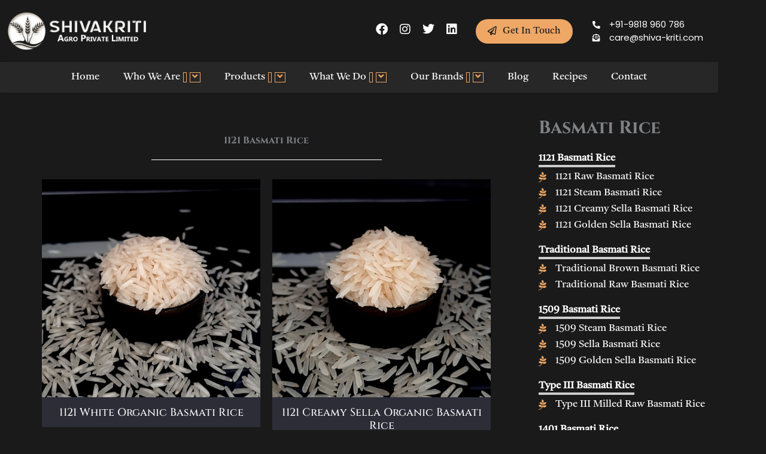

--- FILE ---
content_type: text/css
request_url: https://shiva-kriti.com/wp-content/uploads/elementor/css/post-4926.css?ver=1766522747
body_size: 1330
content:
.elementor-4926 .elementor-element.elementor-element-cc936ea{margin-top:10px;margin-bottom:0px;}.elementor-4926 .elementor-element.elementor-element-de34920 > .elementor-element-populated{padding:20px 50px 20px 20px;}.elementor-4926 .elementor-element.elementor-element-5014ea8{--spacer-size:20px;}.elementor-4926 .elementor-element.elementor-element-8216c81{text-align:center;}.elementor-4926 .elementor-element.elementor-element-8216c81 .elementor-heading-title{font-family:"Cinzel", Sans-serif;font-weight:bold;}.elementor-4926 .elementor-element.elementor-element-73f0954{--divider-border-style:solid;--divider-color:var( --e-global-color-0b3f98a );--divider-border-width:1px;}.elementor-4926 .elementor-element.elementor-element-73f0954 .elementor-divider-separator{width:50%;margin:0 auto;margin-center:0;}.elementor-4926 .elementor-element.elementor-element-73f0954 .elementor-divider{text-align:center;padding-block-start:2px;padding-block-end:2px;}.elementor-4926 .elementor-element.elementor-element-6171459 .premium-blog-post-outer-container{width:50%;margin-bottom:10px;padding-inline:calc( 0px/2 );padding:10px 10px 10px 10px;}.elementor-4926 .elementor-element.elementor-element-6171459 .premium-blog-content-wrapper{text-align:center;background-color:var( --e-global-color-ba000fe );margin:0px 0px 0px 0px;padding:15px 10px 0px 10px;}.elementor-4926 .elementor-element.elementor-element-6171459 .post-categories , .elementor-4926 .elementor-element.elementor-element-6171459 .premium-blog-post-tags-container {justify-content:center;}.elementor-4926 .elementor-element.elementor-element-6171459 .premium-blog-thumbnail-container img{object-fit:cover;}.elementor-4926 .elementor-element.elementor-element-6171459 .premium-blog-wrap{margin-inline:calc( -0px/2 );}.elementor-4926 .elementor-element.elementor-element-6171459 .premium-blog-post-container:hover .premium-blog-thumbnail-container img{filter:brightness( 100% ) contrast( 100% ) saturate( 100% ) blur( 0px ) hue-rotate( 0deg );}.elementor-4926 .elementor-element.elementor-element-6171459 .premium-blog-entry-title, .elementor-4926 .elementor-element.elementor-element-6171459 .premium-blog-entry-title a{font-family:"Cinzel", Sans-serif;font-weight:500;}.elementor-4926 .elementor-element.elementor-element-6171459 .premium-blog-entry-title a{color:var( --e-global-color-0b3f98a );}.elementor-4926 .elementor-element.elementor-element-6171459 .premium-blog-entry-title:hover a{color:var( --e-global-color-c95c024 );}.elementor-4926 .elementor-element.elementor-element-6171459 .premium-blog-entry-title{margin-bottom:0px;}.elementor-4926 .elementor-element.elementor-element-9607ef5{--divider-border-style:solid;--divider-color:var( --e-global-color-c95c024 );--divider-border-width:1px;}.elementor-4926 .elementor-element.elementor-element-9607ef5 .elementor-divider-separator{width:100%;}.elementor-4926 .elementor-element.elementor-element-9607ef5 .elementor-divider{padding-block-start:15px;padding-block-end:15px;}.elementor-4926 .elementor-element.elementor-element-58b35d8 > .elementor-widget-container{margin:-5px 0px -15px 0px;padding:0px 0px 0px 0px;}.elementor-4926 .elementor-element.elementor-element-58b35d8 .premium-title-container{text-align:center;}.elementor-4926 .elementor-element.elementor-element-58b35d8 .premium-title-header, .elementor-4926 .elementor-element.elementor-element-58b35d8.premium-title-noise-yes .premium-title-text::before, .elementor-4926 .elementor-element.elementor-element-58b35d8.premium-title-noise-yes .premium-title-text::after{color:var( --e-global-color-c95c024 );}.elementor-4926 .elementor-element.elementor-element-58b35d8.premium-title-stroke-yes .premium-title-text{-webkit-text-fill-color:var( --e-global-color-c95c024 );}.elementor-4926 .elementor-element.elementor-element-58b35d8 .premium-title-style8 .premium-title-text[data-animation="shiny"]{--base-color:var( --e-global-color-c95c024 );}.elementor-4926 .elementor-element.elementor-element-58b35d8 .premium-title-header{--shadow-color:var( --e-global-color-secondary );font-family:"Cinzel", Sans-serif;font-weight:600;--shadow-value:200px;}.elementor-4926 .elementor-element.elementor-element-be5e04e > .elementor-element-populated{transition:background 0.3s, border 0.3s, border-radius 0.3s, box-shadow 0.3s;padding:30px 20px 30px 20px;}.elementor-4926 .elementor-element.elementor-element-be5e04e > .elementor-element-populated > .elementor-background-overlay{transition:background 0.3s, border-radius 0.3s, opacity 0.3s;}.elementor-4926 .elementor-element.elementor-element-d965f7e .elementor-heading-title{font-family:"Cinzel", Sans-serif;font-size:30px;font-weight:bold;}.elementor-4926 .elementor-element.elementor-element-6d92a61 .elementor-icon-list-items:not(.elementor-inline-items) .elementor-icon-list-item:not(:last-child){padding-block-end:calc(5px/2);}.elementor-4926 .elementor-element.elementor-element-6d92a61 .elementor-icon-list-items:not(.elementor-inline-items) .elementor-icon-list-item:not(:first-child){margin-block-start:calc(5px/2);}.elementor-4926 .elementor-element.elementor-element-6d92a61 .elementor-icon-list-items.elementor-inline-items .elementor-icon-list-item{margin-inline:calc(5px/2);}.elementor-4926 .elementor-element.elementor-element-6d92a61 .elementor-icon-list-items.elementor-inline-items{margin-inline:calc(-5px/2);}.elementor-4926 .elementor-element.elementor-element-6d92a61 .elementor-icon-list-items.elementor-inline-items .elementor-icon-list-item:after{inset-inline-end:calc(-5px/2);}.elementor-4926 .elementor-element.elementor-element-6d92a61 .elementor-icon-list-icon i{color:var( --e-global-color-c95c024 );transition:color 0.3s;}.elementor-4926 .elementor-element.elementor-element-6d92a61 .elementor-icon-list-icon svg{fill:var( --e-global-color-c95c024 );transition:fill 0.3s;}.elementor-4926 .elementor-element.elementor-element-6d92a61 .elementor-icon-list-item:hover .elementor-icon-list-icon i{color:var( --e-global-color-0b3f98a );}.elementor-4926 .elementor-element.elementor-element-6d92a61 .elementor-icon-list-item:hover .elementor-icon-list-icon svg{fill:var( --e-global-color-0b3f98a );}.elementor-4926 .elementor-element.elementor-element-6d92a61{--e-icon-list-icon-size:18px;--icon-vertical-offset:0px;}.elementor-4926 .elementor-element.elementor-element-6d92a61 .elementor-icon-list-item > .elementor-icon-list-text, .elementor-4926 .elementor-element.elementor-element-6d92a61 .elementor-icon-list-item > a{font-size:17px;}.elementor-4926 .elementor-element.elementor-element-6d92a61 .elementor-icon-list-text{color:var( --e-global-color-0b3f98a );transition:color 0.3s;}.elementor-4926 .elementor-element.elementor-element-6d92a61 .elementor-icon-list-item:hover .elementor-icon-list-text{color:#EFA765;}.elementor-4926 .elementor-element.elementor-element-11b2134 .elementor-icon-list-items:not(.elementor-inline-items) .elementor-icon-list-item:not(:last-child){padding-block-end:calc(5px/2);}.elementor-4926 .elementor-element.elementor-element-11b2134 .elementor-icon-list-items:not(.elementor-inline-items) .elementor-icon-list-item:not(:first-child){margin-block-start:calc(5px/2);}.elementor-4926 .elementor-element.elementor-element-11b2134 .elementor-icon-list-items.elementor-inline-items .elementor-icon-list-item{margin-inline:calc(5px/2);}.elementor-4926 .elementor-element.elementor-element-11b2134 .elementor-icon-list-items.elementor-inline-items{margin-inline:calc(-5px/2);}.elementor-4926 .elementor-element.elementor-element-11b2134 .elementor-icon-list-items.elementor-inline-items .elementor-icon-list-item:after{inset-inline-end:calc(-5px/2);}.elementor-4926 .elementor-element.elementor-element-11b2134 .elementor-icon-list-icon i{color:var( --e-global-color-c95c024 );transition:color 0.3s;}.elementor-4926 .elementor-element.elementor-element-11b2134 .elementor-icon-list-icon svg{fill:var( --e-global-color-c95c024 );transition:fill 0.3s;}.elementor-4926 .elementor-element.elementor-element-11b2134 .elementor-icon-list-item:hover .elementor-icon-list-icon i{color:var( --e-global-color-0b3f98a );}.elementor-4926 .elementor-element.elementor-element-11b2134 .elementor-icon-list-item:hover .elementor-icon-list-icon svg{fill:var( --e-global-color-0b3f98a );}.elementor-4926 .elementor-element.elementor-element-11b2134{--e-icon-list-icon-size:18px;--icon-vertical-offset:0px;}.elementor-4926 .elementor-element.elementor-element-11b2134 .elementor-icon-list-item > .elementor-icon-list-text, .elementor-4926 .elementor-element.elementor-element-11b2134 .elementor-icon-list-item > a{font-size:17px;}.elementor-4926 .elementor-element.elementor-element-11b2134 .elementor-icon-list-text{color:var( --e-global-color-0b3f98a );transition:color 0.3s;}.elementor-4926 .elementor-element.elementor-element-11b2134 .elementor-icon-list-item:hover .elementor-icon-list-text{color:#EFA765;}.elementor-4926 .elementor-element.elementor-element-a5bde5b .elementor-icon-list-items:not(.elementor-inline-items) .elementor-icon-list-item:not(:last-child){padding-block-end:calc(5px/2);}.elementor-4926 .elementor-element.elementor-element-a5bde5b .elementor-icon-list-items:not(.elementor-inline-items) .elementor-icon-list-item:not(:first-child){margin-block-start:calc(5px/2);}.elementor-4926 .elementor-element.elementor-element-a5bde5b .elementor-icon-list-items.elementor-inline-items .elementor-icon-list-item{margin-inline:calc(5px/2);}.elementor-4926 .elementor-element.elementor-element-a5bde5b .elementor-icon-list-items.elementor-inline-items{margin-inline:calc(-5px/2);}.elementor-4926 .elementor-element.elementor-element-a5bde5b .elementor-icon-list-items.elementor-inline-items .elementor-icon-list-item:after{inset-inline-end:calc(-5px/2);}.elementor-4926 .elementor-element.elementor-element-a5bde5b .elementor-icon-list-icon i{color:var( --e-global-color-c95c024 );transition:color 0.3s;}.elementor-4926 .elementor-element.elementor-element-a5bde5b .elementor-icon-list-icon svg{fill:var( --e-global-color-c95c024 );transition:fill 0.3s;}.elementor-4926 .elementor-element.elementor-element-a5bde5b .elementor-icon-list-item:hover .elementor-icon-list-icon i{color:var( --e-global-color-0b3f98a );}.elementor-4926 .elementor-element.elementor-element-a5bde5b .elementor-icon-list-item:hover .elementor-icon-list-icon svg{fill:var( --e-global-color-0b3f98a );}.elementor-4926 .elementor-element.elementor-element-a5bde5b{--e-icon-list-icon-size:18px;--icon-vertical-offset:0px;}.elementor-4926 .elementor-element.elementor-element-a5bde5b .elementor-icon-list-item > .elementor-icon-list-text, .elementor-4926 .elementor-element.elementor-element-a5bde5b .elementor-icon-list-item > a{font-size:17px;}.elementor-4926 .elementor-element.elementor-element-a5bde5b .elementor-icon-list-text{color:var( --e-global-color-0b3f98a );transition:color 0.3s;}.elementor-4926 .elementor-element.elementor-element-a5bde5b .elementor-icon-list-item:hover .elementor-icon-list-text{color:#EFA765;}.elementor-4926 .elementor-element.elementor-element-75f3938 .elementor-icon-list-items:not(.elementor-inline-items) .elementor-icon-list-item:not(:last-child){padding-block-end:calc(5px/2);}.elementor-4926 .elementor-element.elementor-element-75f3938 .elementor-icon-list-items:not(.elementor-inline-items) .elementor-icon-list-item:not(:first-child){margin-block-start:calc(5px/2);}.elementor-4926 .elementor-element.elementor-element-75f3938 .elementor-icon-list-items.elementor-inline-items .elementor-icon-list-item{margin-inline:calc(5px/2);}.elementor-4926 .elementor-element.elementor-element-75f3938 .elementor-icon-list-items.elementor-inline-items{margin-inline:calc(-5px/2);}.elementor-4926 .elementor-element.elementor-element-75f3938 .elementor-icon-list-items.elementor-inline-items .elementor-icon-list-item:after{inset-inline-end:calc(-5px/2);}.elementor-4926 .elementor-element.elementor-element-75f3938 .elementor-icon-list-icon i{color:var( --e-global-color-c95c024 );transition:color 0.3s;}.elementor-4926 .elementor-element.elementor-element-75f3938 .elementor-icon-list-icon svg{fill:var( --e-global-color-c95c024 );transition:fill 0.3s;}.elementor-4926 .elementor-element.elementor-element-75f3938 .elementor-icon-list-item:hover .elementor-icon-list-icon i{color:var( --e-global-color-0b3f98a );}.elementor-4926 .elementor-element.elementor-element-75f3938 .elementor-icon-list-item:hover .elementor-icon-list-icon svg{fill:var( --e-global-color-0b3f98a );}.elementor-4926 .elementor-element.elementor-element-75f3938{--e-icon-list-icon-size:18px;--icon-vertical-offset:0px;}.elementor-4926 .elementor-element.elementor-element-75f3938 .elementor-icon-list-item > .elementor-icon-list-text, .elementor-4926 .elementor-element.elementor-element-75f3938 .elementor-icon-list-item > a{font-size:17px;}.elementor-4926 .elementor-element.elementor-element-75f3938 .elementor-icon-list-text{color:var( --e-global-color-0b3f98a );transition:color 0.3s;}.elementor-4926 .elementor-element.elementor-element-75f3938 .elementor-icon-list-item:hover .elementor-icon-list-text{color:#EFA765;}.elementor-4926 .elementor-element.elementor-element-6d1c3f7 .elementor-icon-list-items:not(.elementor-inline-items) .elementor-icon-list-item:not(:last-child){padding-block-end:calc(5px/2);}.elementor-4926 .elementor-element.elementor-element-6d1c3f7 .elementor-icon-list-items:not(.elementor-inline-items) .elementor-icon-list-item:not(:first-child){margin-block-start:calc(5px/2);}.elementor-4926 .elementor-element.elementor-element-6d1c3f7 .elementor-icon-list-items.elementor-inline-items .elementor-icon-list-item{margin-inline:calc(5px/2);}.elementor-4926 .elementor-element.elementor-element-6d1c3f7 .elementor-icon-list-items.elementor-inline-items{margin-inline:calc(-5px/2);}.elementor-4926 .elementor-element.elementor-element-6d1c3f7 .elementor-icon-list-items.elementor-inline-items .elementor-icon-list-item:after{inset-inline-end:calc(-5px/2);}.elementor-4926 .elementor-element.elementor-element-6d1c3f7 .elementor-icon-list-icon i{color:var( --e-global-color-c95c024 );transition:color 0.3s;}.elementor-4926 .elementor-element.elementor-element-6d1c3f7 .elementor-icon-list-icon svg{fill:var( --e-global-color-c95c024 );transition:fill 0.3s;}.elementor-4926 .elementor-element.elementor-element-6d1c3f7 .elementor-icon-list-item:hover .elementor-icon-list-icon i{color:var( --e-global-color-0b3f98a );}.elementor-4926 .elementor-element.elementor-element-6d1c3f7 .elementor-icon-list-item:hover .elementor-icon-list-icon svg{fill:var( --e-global-color-0b3f98a );}.elementor-4926 .elementor-element.elementor-element-6d1c3f7{--e-icon-list-icon-size:18px;--icon-vertical-offset:0px;}.elementor-4926 .elementor-element.elementor-element-6d1c3f7 .elementor-icon-list-item > .elementor-icon-list-text, .elementor-4926 .elementor-element.elementor-element-6d1c3f7 .elementor-icon-list-item > a{font-size:17px;}.elementor-4926 .elementor-element.elementor-element-6d1c3f7 .elementor-icon-list-text{color:var( --e-global-color-0b3f98a );transition:color 0.3s;}.elementor-4926 .elementor-element.elementor-element-6d1c3f7 .elementor-icon-list-item:hover .elementor-icon-list-text{color:#EFA765;}.elementor-4926 .elementor-element.elementor-element-0ebd1c2 .elementor-icon-list-items:not(.elementor-inline-items) .elementor-icon-list-item:not(:last-child){padding-block-end:calc(5px/2);}.elementor-4926 .elementor-element.elementor-element-0ebd1c2 .elementor-icon-list-items:not(.elementor-inline-items) .elementor-icon-list-item:not(:first-child){margin-block-start:calc(5px/2);}.elementor-4926 .elementor-element.elementor-element-0ebd1c2 .elementor-icon-list-items.elementor-inline-items .elementor-icon-list-item{margin-inline:calc(5px/2);}.elementor-4926 .elementor-element.elementor-element-0ebd1c2 .elementor-icon-list-items.elementor-inline-items{margin-inline:calc(-5px/2);}.elementor-4926 .elementor-element.elementor-element-0ebd1c2 .elementor-icon-list-items.elementor-inline-items .elementor-icon-list-item:after{inset-inline-end:calc(-5px/2);}.elementor-4926 .elementor-element.elementor-element-0ebd1c2 .elementor-icon-list-icon i{color:var( --e-global-color-c95c024 );transition:color 0.3s;}.elementor-4926 .elementor-element.elementor-element-0ebd1c2 .elementor-icon-list-icon svg{fill:var( --e-global-color-c95c024 );transition:fill 0.3s;}.elementor-4926 .elementor-element.elementor-element-0ebd1c2 .elementor-icon-list-item:hover .elementor-icon-list-icon i{color:var( --e-global-color-0b3f98a );}.elementor-4926 .elementor-element.elementor-element-0ebd1c2 .elementor-icon-list-item:hover .elementor-icon-list-icon svg{fill:var( --e-global-color-0b3f98a );}.elementor-4926 .elementor-element.elementor-element-0ebd1c2{--e-icon-list-icon-size:18px;--icon-vertical-offset:0px;}.elementor-4926 .elementor-element.elementor-element-0ebd1c2 .elementor-icon-list-item > .elementor-icon-list-text, .elementor-4926 .elementor-element.elementor-element-0ebd1c2 .elementor-icon-list-item > a{font-size:17px;}.elementor-4926 .elementor-element.elementor-element-0ebd1c2 .elementor-icon-list-text{color:var( --e-global-color-0b3f98a );transition:color 0.3s;}.elementor-4926 .elementor-element.elementor-element-0ebd1c2 .elementor-icon-list-item:hover .elementor-icon-list-text{color:#EFA765;}.elementor-4926 .elementor-element.elementor-element-a3a28d8 .elementor-icon-list-items:not(.elementor-inline-items) .elementor-icon-list-item:not(:last-child){padding-block-end:calc(5px/2);}.elementor-4926 .elementor-element.elementor-element-a3a28d8 .elementor-icon-list-items:not(.elementor-inline-items) .elementor-icon-list-item:not(:first-child){margin-block-start:calc(5px/2);}.elementor-4926 .elementor-element.elementor-element-a3a28d8 .elementor-icon-list-items.elementor-inline-items .elementor-icon-list-item{margin-inline:calc(5px/2);}.elementor-4926 .elementor-element.elementor-element-a3a28d8 .elementor-icon-list-items.elementor-inline-items{margin-inline:calc(-5px/2);}.elementor-4926 .elementor-element.elementor-element-a3a28d8 .elementor-icon-list-items.elementor-inline-items .elementor-icon-list-item:after{inset-inline-end:calc(-5px/2);}.elementor-4926 .elementor-element.elementor-element-a3a28d8 .elementor-icon-list-icon i{color:var( --e-global-color-c95c024 );transition:color 0.3s;}.elementor-4926 .elementor-element.elementor-element-a3a28d8 .elementor-icon-list-icon svg{fill:var( --e-global-color-c95c024 );transition:fill 0.3s;}.elementor-4926 .elementor-element.elementor-element-a3a28d8 .elementor-icon-list-item:hover .elementor-icon-list-icon i{color:var( --e-global-color-0b3f98a );}.elementor-4926 .elementor-element.elementor-element-a3a28d8 .elementor-icon-list-item:hover .elementor-icon-list-icon svg{fill:var( --e-global-color-0b3f98a );}.elementor-4926 .elementor-element.elementor-element-a3a28d8{--e-icon-list-icon-size:18px;--icon-vertical-offset:0px;}.elementor-4926 .elementor-element.elementor-element-a3a28d8 .elementor-icon-list-item > .elementor-icon-list-text, .elementor-4926 .elementor-element.elementor-element-a3a28d8 .elementor-icon-list-item > a{font-size:17px;}.elementor-4926 .elementor-element.elementor-element-a3a28d8 .elementor-icon-list-text{color:var( --e-global-color-0b3f98a );transition:color 0.3s;}.elementor-4926 .elementor-element.elementor-element-a3a28d8 .elementor-icon-list-item:hover .elementor-icon-list-text{color:#EFA765;}.elementor-4926 .elementor-element.elementor-element-5bc037e .elementor-heading-title{font-family:"Cinzel", Sans-serif;font-size:30px;font-weight:bold;}.elementor-4926 .elementor-element.elementor-element-17497dd .elementor-icon-list-items:not(.elementor-inline-items) .elementor-icon-list-item:not(:last-child){padding-block-end:calc(5px/2);}.elementor-4926 .elementor-element.elementor-element-17497dd .elementor-icon-list-items:not(.elementor-inline-items) .elementor-icon-list-item:not(:first-child){margin-block-start:calc(5px/2);}.elementor-4926 .elementor-element.elementor-element-17497dd .elementor-icon-list-items.elementor-inline-items .elementor-icon-list-item{margin-inline:calc(5px/2);}.elementor-4926 .elementor-element.elementor-element-17497dd .elementor-icon-list-items.elementor-inline-items{margin-inline:calc(-5px/2);}.elementor-4926 .elementor-element.elementor-element-17497dd .elementor-icon-list-items.elementor-inline-items .elementor-icon-list-item:after{inset-inline-end:calc(-5px/2);}.elementor-4926 .elementor-element.elementor-element-17497dd .elementor-icon-list-icon i{color:var( --e-global-color-c95c024 );transition:color 0.3s;}.elementor-4926 .elementor-element.elementor-element-17497dd .elementor-icon-list-icon svg{fill:var( --e-global-color-c95c024 );transition:fill 0.3s;}.elementor-4926 .elementor-element.elementor-element-17497dd .elementor-icon-list-item:hover .elementor-icon-list-icon i{color:var( --e-global-color-0b3f98a );}.elementor-4926 .elementor-element.elementor-element-17497dd .elementor-icon-list-item:hover .elementor-icon-list-icon svg{fill:var( --e-global-color-0b3f98a );}.elementor-4926 .elementor-element.elementor-element-17497dd{--e-icon-list-icon-size:18px;--icon-vertical-offset:0px;}.elementor-4926 .elementor-element.elementor-element-17497dd .elementor-icon-list-item > .elementor-icon-list-text, .elementor-4926 .elementor-element.elementor-element-17497dd .elementor-icon-list-item > a{font-size:17px;}.elementor-4926 .elementor-element.elementor-element-17497dd .elementor-icon-list-text{color:var( --e-global-color-0b3f98a );transition:color 0.3s;}.elementor-4926 .elementor-element.elementor-element-17497dd .elementor-icon-list-item:hover .elementor-icon-list-text{color:#EFA765;}.elementor-4926 .elementor-element.elementor-element-4081541 .elementor-icon-list-items:not(.elementor-inline-items) .elementor-icon-list-item:not(:last-child){padding-block-end:calc(5px/2);}.elementor-4926 .elementor-element.elementor-element-4081541 .elementor-icon-list-items:not(.elementor-inline-items) .elementor-icon-list-item:not(:first-child){margin-block-start:calc(5px/2);}.elementor-4926 .elementor-element.elementor-element-4081541 .elementor-icon-list-items.elementor-inline-items .elementor-icon-list-item{margin-inline:calc(5px/2);}.elementor-4926 .elementor-element.elementor-element-4081541 .elementor-icon-list-items.elementor-inline-items{margin-inline:calc(-5px/2);}.elementor-4926 .elementor-element.elementor-element-4081541 .elementor-icon-list-items.elementor-inline-items .elementor-icon-list-item:after{inset-inline-end:calc(-5px/2);}.elementor-4926 .elementor-element.elementor-element-4081541 .elementor-icon-list-icon i{color:var( --e-global-color-c95c024 );transition:color 0.3s;}.elementor-4926 .elementor-element.elementor-element-4081541 .elementor-icon-list-icon svg{fill:var( --e-global-color-c95c024 );transition:fill 0.3s;}.elementor-4926 .elementor-element.elementor-element-4081541 .elementor-icon-list-item:hover .elementor-icon-list-icon i{color:var( --e-global-color-0b3f98a );}.elementor-4926 .elementor-element.elementor-element-4081541 .elementor-icon-list-item:hover .elementor-icon-list-icon svg{fill:var( --e-global-color-0b3f98a );}.elementor-4926 .elementor-element.elementor-element-4081541{--e-icon-list-icon-size:18px;--icon-vertical-offset:0px;}.elementor-4926 .elementor-element.elementor-element-4081541 .elementor-icon-list-item > .elementor-icon-list-text, .elementor-4926 .elementor-element.elementor-element-4081541 .elementor-icon-list-item > a{font-size:17px;}.elementor-4926 .elementor-element.elementor-element-4081541 .elementor-icon-list-text{color:var( --e-global-color-0b3f98a );transition:color 0.3s;}.elementor-4926 .elementor-element.elementor-element-4081541 .elementor-icon-list-item:hover .elementor-icon-list-text{color:#EFA765;}.elementor-4926 .elementor-element.elementor-element-bcc367d .elementor-icon-list-items:not(.elementor-inline-items) .elementor-icon-list-item:not(:last-child){padding-block-end:calc(5px/2);}.elementor-4926 .elementor-element.elementor-element-bcc367d .elementor-icon-list-items:not(.elementor-inline-items) .elementor-icon-list-item:not(:first-child){margin-block-start:calc(5px/2);}.elementor-4926 .elementor-element.elementor-element-bcc367d .elementor-icon-list-items.elementor-inline-items .elementor-icon-list-item{margin-inline:calc(5px/2);}.elementor-4926 .elementor-element.elementor-element-bcc367d .elementor-icon-list-items.elementor-inline-items{margin-inline:calc(-5px/2);}.elementor-4926 .elementor-element.elementor-element-bcc367d .elementor-icon-list-items.elementor-inline-items .elementor-icon-list-item:after{inset-inline-end:calc(-5px/2);}.elementor-4926 .elementor-element.elementor-element-bcc367d .elementor-icon-list-icon i{color:var( --e-global-color-c95c024 );transition:color 0.3s;}.elementor-4926 .elementor-element.elementor-element-bcc367d .elementor-icon-list-icon svg{fill:var( --e-global-color-c95c024 );transition:fill 0.3s;}.elementor-4926 .elementor-element.elementor-element-bcc367d .elementor-icon-list-item:hover .elementor-icon-list-icon i{color:var( --e-global-color-0b3f98a );}.elementor-4926 .elementor-element.elementor-element-bcc367d .elementor-icon-list-item:hover .elementor-icon-list-icon svg{fill:var( --e-global-color-0b3f98a );}.elementor-4926 .elementor-element.elementor-element-bcc367d{--e-icon-list-icon-size:18px;--icon-vertical-offset:0px;}.elementor-4926 .elementor-element.elementor-element-bcc367d .elementor-icon-list-item > .elementor-icon-list-text, .elementor-4926 .elementor-element.elementor-element-bcc367d .elementor-icon-list-item > a{font-size:17px;}.elementor-4926 .elementor-element.elementor-element-bcc367d .elementor-icon-list-text{color:var( --e-global-color-0b3f98a );transition:color 0.3s;}.elementor-4926 .elementor-element.elementor-element-bcc367d .elementor-icon-list-item:hover .elementor-icon-list-text{color:#EFA765;}.elementor-4926 .elementor-element.elementor-element-a44d0cb .elementor-heading-title{font-family:"Cinzel", Sans-serif;font-size:30px;font-weight:bold;}.elementor-4926 .elementor-element.elementor-element-18b5600 .elementor-icon-list-items:not(.elementor-inline-items) .elementor-icon-list-item:not(:last-child){padding-block-end:calc(5px/2);}.elementor-4926 .elementor-element.elementor-element-18b5600 .elementor-icon-list-items:not(.elementor-inline-items) .elementor-icon-list-item:not(:first-child){margin-block-start:calc(5px/2);}.elementor-4926 .elementor-element.elementor-element-18b5600 .elementor-icon-list-items.elementor-inline-items .elementor-icon-list-item{margin-inline:calc(5px/2);}.elementor-4926 .elementor-element.elementor-element-18b5600 .elementor-icon-list-items.elementor-inline-items{margin-inline:calc(-5px/2);}.elementor-4926 .elementor-element.elementor-element-18b5600 .elementor-icon-list-items.elementor-inline-items .elementor-icon-list-item:after{inset-inline-end:calc(-5px/2);}.elementor-4926 .elementor-element.elementor-element-18b5600 .elementor-icon-list-icon i{color:var( --e-global-color-c95c024 );transition:color 0.3s;}.elementor-4926 .elementor-element.elementor-element-18b5600 .elementor-icon-list-icon svg{fill:var( --e-global-color-c95c024 );transition:fill 0.3s;}.elementor-4926 .elementor-element.elementor-element-18b5600 .elementor-icon-list-item:hover .elementor-icon-list-icon i{color:var( --e-global-color-0b3f98a );}.elementor-4926 .elementor-element.elementor-element-18b5600 .elementor-icon-list-item:hover .elementor-icon-list-icon svg{fill:var( --e-global-color-0b3f98a );}.elementor-4926 .elementor-element.elementor-element-18b5600{--e-icon-list-icon-size:18px;--icon-vertical-offset:0px;}.elementor-4926 .elementor-element.elementor-element-18b5600 .elementor-icon-list-item > .elementor-icon-list-text, .elementor-4926 .elementor-element.elementor-element-18b5600 .elementor-icon-list-item > a{font-size:17px;}.elementor-4926 .elementor-element.elementor-element-18b5600 .elementor-icon-list-text{color:var( --e-global-color-0b3f98a );transition:color 0.3s;}.elementor-4926 .elementor-element.elementor-element-18b5600 .elementor-icon-list-item:hover .elementor-icon-list-text{color:#EFA765;}.elementor-4926 .elementor-element.elementor-element-ae6f6a2 .elementor-icon-list-items:not(.elementor-inline-items) .elementor-icon-list-item:not(:last-child){padding-block-end:calc(5px/2);}.elementor-4926 .elementor-element.elementor-element-ae6f6a2 .elementor-icon-list-items:not(.elementor-inline-items) .elementor-icon-list-item:not(:first-child){margin-block-start:calc(5px/2);}.elementor-4926 .elementor-element.elementor-element-ae6f6a2 .elementor-icon-list-items.elementor-inline-items .elementor-icon-list-item{margin-inline:calc(5px/2);}.elementor-4926 .elementor-element.elementor-element-ae6f6a2 .elementor-icon-list-items.elementor-inline-items{margin-inline:calc(-5px/2);}.elementor-4926 .elementor-element.elementor-element-ae6f6a2 .elementor-icon-list-items.elementor-inline-items .elementor-icon-list-item:after{inset-inline-end:calc(-5px/2);}.elementor-4926 .elementor-element.elementor-element-ae6f6a2 .elementor-icon-list-icon i{color:var( --e-global-color-c95c024 );transition:color 0.3s;}.elementor-4926 .elementor-element.elementor-element-ae6f6a2 .elementor-icon-list-icon svg{fill:var( --e-global-color-c95c024 );transition:fill 0.3s;}.elementor-4926 .elementor-element.elementor-element-ae6f6a2 .elementor-icon-list-item:hover .elementor-icon-list-icon i{color:var( --e-global-color-0b3f98a );}.elementor-4926 .elementor-element.elementor-element-ae6f6a2 .elementor-icon-list-item:hover .elementor-icon-list-icon svg{fill:var( --e-global-color-0b3f98a );}.elementor-4926 .elementor-element.elementor-element-ae6f6a2{--e-icon-list-icon-size:18px;--icon-vertical-offset:0px;}.elementor-4926 .elementor-element.elementor-element-ae6f6a2 .elementor-icon-list-item > .elementor-icon-list-text, .elementor-4926 .elementor-element.elementor-element-ae6f6a2 .elementor-icon-list-item > a{font-size:17px;}.elementor-4926 .elementor-element.elementor-element-ae6f6a2 .elementor-icon-list-text{color:var( --e-global-color-0b3f98a );transition:color 0.3s;}.elementor-4926 .elementor-element.elementor-element-ae6f6a2 .elementor-icon-list-item:hover .elementor-icon-list-text{color:#EFA765;}.elementor-4926 .elementor-element.elementor-element-2b91bb3 .elementor-icon-list-items:not(.elementor-inline-items) .elementor-icon-list-item:not(:last-child){padding-block-end:calc(5px/2);}.elementor-4926 .elementor-element.elementor-element-2b91bb3 .elementor-icon-list-items:not(.elementor-inline-items) .elementor-icon-list-item:not(:first-child){margin-block-start:calc(5px/2);}.elementor-4926 .elementor-element.elementor-element-2b91bb3 .elementor-icon-list-items.elementor-inline-items .elementor-icon-list-item{margin-inline:calc(5px/2);}.elementor-4926 .elementor-element.elementor-element-2b91bb3 .elementor-icon-list-items.elementor-inline-items{margin-inline:calc(-5px/2);}.elementor-4926 .elementor-element.elementor-element-2b91bb3 .elementor-icon-list-items.elementor-inline-items .elementor-icon-list-item:after{inset-inline-end:calc(-5px/2);}.elementor-4926 .elementor-element.elementor-element-2b91bb3 .elementor-icon-list-icon i{color:var( --e-global-color-c95c024 );transition:color 0.3s;}.elementor-4926 .elementor-element.elementor-element-2b91bb3 .elementor-icon-list-icon svg{fill:var( --e-global-color-c95c024 );transition:fill 0.3s;}.elementor-4926 .elementor-element.elementor-element-2b91bb3 .elementor-icon-list-item:hover .elementor-icon-list-icon i{color:var( --e-global-color-0b3f98a );}.elementor-4926 .elementor-element.elementor-element-2b91bb3 .elementor-icon-list-item:hover .elementor-icon-list-icon svg{fill:var( --e-global-color-0b3f98a );}.elementor-4926 .elementor-element.elementor-element-2b91bb3{--e-icon-list-icon-size:18px;--icon-vertical-offset:0px;}.elementor-4926 .elementor-element.elementor-element-2b91bb3 .elementor-icon-list-item > .elementor-icon-list-text, .elementor-4926 .elementor-element.elementor-element-2b91bb3 .elementor-icon-list-item > a{font-size:17px;}.elementor-4926 .elementor-element.elementor-element-2b91bb3 .elementor-icon-list-text{color:var( --e-global-color-0b3f98a );transition:color 0.3s;}.elementor-4926 .elementor-element.elementor-element-2b91bb3 .elementor-icon-list-item:hover .elementor-icon-list-text{color:#EFA765;}.elementor-4926 .elementor-element.elementor-element-dac56cb .elementor-icon-list-items:not(.elementor-inline-items) .elementor-icon-list-item:not(:last-child){padding-block-end:calc(5px/2);}.elementor-4926 .elementor-element.elementor-element-dac56cb .elementor-icon-list-items:not(.elementor-inline-items) .elementor-icon-list-item:not(:first-child){margin-block-start:calc(5px/2);}.elementor-4926 .elementor-element.elementor-element-dac56cb .elementor-icon-list-items.elementor-inline-items .elementor-icon-list-item{margin-inline:calc(5px/2);}.elementor-4926 .elementor-element.elementor-element-dac56cb .elementor-icon-list-items.elementor-inline-items{margin-inline:calc(-5px/2);}.elementor-4926 .elementor-element.elementor-element-dac56cb .elementor-icon-list-items.elementor-inline-items .elementor-icon-list-item:after{inset-inline-end:calc(-5px/2);}.elementor-4926 .elementor-element.elementor-element-dac56cb .elementor-icon-list-icon i{color:var( --e-global-color-c95c024 );transition:color 0.3s;}.elementor-4926 .elementor-element.elementor-element-dac56cb .elementor-icon-list-icon svg{fill:var( --e-global-color-c95c024 );transition:fill 0.3s;}.elementor-4926 .elementor-element.elementor-element-dac56cb .elementor-icon-list-item:hover .elementor-icon-list-icon i{color:var( --e-global-color-0b3f98a );}.elementor-4926 .elementor-element.elementor-element-dac56cb .elementor-icon-list-item:hover .elementor-icon-list-icon svg{fill:var( --e-global-color-0b3f98a );}.elementor-4926 .elementor-element.elementor-element-dac56cb{--e-icon-list-icon-size:18px;--icon-vertical-offset:0px;}.elementor-4926 .elementor-element.elementor-element-dac56cb .elementor-icon-list-item > .elementor-icon-list-text, .elementor-4926 .elementor-element.elementor-element-dac56cb .elementor-icon-list-item > a{font-size:17px;}.elementor-4926 .elementor-element.elementor-element-dac56cb .elementor-icon-list-text{color:var( --e-global-color-0b3f98a );transition:color 0.3s;}.elementor-4926 .elementor-element.elementor-element-dac56cb .elementor-icon-list-item:hover .elementor-icon-list-text{color:#EFA765;}.elementor-4926 .elementor-element.elementor-element-30e0918 .elementor-icon-list-items:not(.elementor-inline-items) .elementor-icon-list-item:not(:last-child){padding-block-end:calc(5px/2);}.elementor-4926 .elementor-element.elementor-element-30e0918 .elementor-icon-list-items:not(.elementor-inline-items) .elementor-icon-list-item:not(:first-child){margin-block-start:calc(5px/2);}.elementor-4926 .elementor-element.elementor-element-30e0918 .elementor-icon-list-items.elementor-inline-items .elementor-icon-list-item{margin-inline:calc(5px/2);}.elementor-4926 .elementor-element.elementor-element-30e0918 .elementor-icon-list-items.elementor-inline-items{margin-inline:calc(-5px/2);}.elementor-4926 .elementor-element.elementor-element-30e0918 .elementor-icon-list-items.elementor-inline-items .elementor-icon-list-item:after{inset-inline-end:calc(-5px/2);}.elementor-4926 .elementor-element.elementor-element-30e0918 .elementor-icon-list-icon i{color:var( --e-global-color-c95c024 );transition:color 0.3s;}.elementor-4926 .elementor-element.elementor-element-30e0918 .elementor-icon-list-icon svg{fill:var( --e-global-color-c95c024 );transition:fill 0.3s;}.elementor-4926 .elementor-element.elementor-element-30e0918 .elementor-icon-list-item:hover .elementor-icon-list-icon i{color:var( --e-global-color-0b3f98a );}.elementor-4926 .elementor-element.elementor-element-30e0918 .elementor-icon-list-item:hover .elementor-icon-list-icon svg{fill:var( --e-global-color-0b3f98a );}.elementor-4926 .elementor-element.elementor-element-30e0918{--e-icon-list-icon-size:18px;--icon-vertical-offset:0px;}.elementor-4926 .elementor-element.elementor-element-30e0918 .elementor-icon-list-item > .elementor-icon-list-text, .elementor-4926 .elementor-element.elementor-element-30e0918 .elementor-icon-list-item > a{font-size:17px;}.elementor-4926 .elementor-element.elementor-element-30e0918 .elementor-icon-list-text{color:var( --e-global-color-0b3f98a );transition:color 0.3s;}.elementor-4926 .elementor-element.elementor-element-30e0918 .elementor-icon-list-item:hover .elementor-icon-list-text{color:#EFA765;}@media(max-width:1024px){.elementor-4926 .elementor-element.elementor-element-cc936ea{padding:40px 40px 40px 40px;}.elementor-4926 .elementor-element.elementor-element-de34920 > .elementor-element-populated{padding:10px 10px 10px 10px;}.elementor-4926 .elementor-element.elementor-element-6171459 .premium-blog-post-outer-container{width:50%;}.elementor-4926 .elementor-element.elementor-element-be5e04e > .elementor-element-populated{padding:10px 10px 10px 10px;}}@media(max-width:767px){.elementor-4926 .elementor-element.elementor-element-cc936ea{padding:10px 10px 10px 10px;}.elementor-4926 .elementor-element.elementor-element-5014ea8{--spacer-size:32px;}.elementor-4926 .elementor-element.elementor-element-6171459 .premium-blog-post-outer-container{width:100%;}}@media(min-width:768px){.elementor-4926 .elementor-element.elementor-element-de34920{width:70%;}.elementor-4926 .elementor-element.elementor-element-be5e04e{width:30%;}}@media(max-width:1024px) and (min-width:768px){.elementor-4926 .elementor-element.elementor-element-de34920{width:100%;}}

--- FILE ---
content_type: text/css
request_url: https://shiva-kriti.com/wp-content/uploads/elementor/css/post-1917.css?ver=1766517931
body_size: 2447
content:
.elementor-1917 .elementor-element.elementor-element-6f0e77c:not(.elementor-motion-effects-element-type-background), .elementor-1917 .elementor-element.elementor-element-6f0e77c > .elementor-motion-effects-container > .elementor-motion-effects-layer{background-color:var( --e-global-color-0b3f98a );}.elementor-1917 .elementor-element.elementor-element-6f0e77c{transition:background 0.3s, border 0.3s, border-radius 0.3s, box-shadow 0.3s;}.elementor-1917 .elementor-element.elementor-element-6f0e77c > .elementor-background-overlay{transition:background 0.3s, border-radius 0.3s, opacity 0.3s;}.elementor-bc-flex-widget .elementor-1917 .elementor-element.elementor-element-f03e265.elementor-column .elementor-widget-wrap{align-items:center;}.elementor-1917 .elementor-element.elementor-element-f03e265.elementor-column.elementor-element[data-element_type="column"] > .elementor-widget-wrap.elementor-element-populated{align-content:center;align-items:center;}.elementor-1917 .elementor-element.elementor-element-f03e265 > .elementor-element-populated{padding:8px 8px 8px 8px;}.elementor-1917 .elementor-element.elementor-element-bea30ea{width:auto;max-width:auto;--e-icon-list-icon-size:13px;--e-icon-list-icon-align:right;--e-icon-list-icon-margin:0 0 0 calc(var(--e-icon-list-icon-size, 1em) * 0.25);--icon-vertical-offset:0px;}.elementor-1917 .elementor-element.elementor-element-bea30ea > .elementor-widget-container{margin:0px 0px 0px 0px;}.elementor-1917 .elementor-element.elementor-element-bea30ea .elementor-icon-list-icon i{color:var( --e-global-color-dd2f241 );transition:color 0.3s;}.elementor-1917 .elementor-element.elementor-element-bea30ea .elementor-icon-list-icon svg{fill:var( --e-global-color-dd2f241 );transition:fill 0.3s;}.elementor-1917 .elementor-element.elementor-element-bea30ea .elementor-icon-list-icon{padding-inline-end:10px;}.elementor-1917 .elementor-element.elementor-element-bea30ea .elementor-icon-list-item > .elementor-icon-list-text, .elementor-1917 .elementor-element.elementor-element-bea30ea .elementor-icon-list-item > a{font-family:"Poppins", Sans-serif;font-size:15px;}.elementor-1917 .elementor-element.elementor-element-bea30ea .elementor-icon-list-text{color:var( --e-global-color-dd2f241 );transition:color 0.3s;}.elementor-bc-flex-widget .elementor-1917 .elementor-element.elementor-element-6d956be.elementor-column .elementor-widget-wrap{align-items:center;}.elementor-1917 .elementor-element.elementor-element-6d956be.elementor-column.elementor-element[data-element_type="column"] > .elementor-widget-wrap.elementor-element-populated{align-content:center;align-items:center;}.elementor-1917 .elementor-element.elementor-element-6d956be > .elementor-element-populated{padding:8px 8px 8px 8px;}.elementor-1917 .elementor-element.elementor-element-b460e73 .elementor-icon-list-items:not(.elementor-inline-items) .elementor-icon-list-item:not(:last-child){padding-block-end:calc(8px/2);}.elementor-1917 .elementor-element.elementor-element-b460e73 .elementor-icon-list-items:not(.elementor-inline-items) .elementor-icon-list-item:not(:first-child){margin-block-start:calc(8px/2);}.elementor-1917 .elementor-element.elementor-element-b460e73 .elementor-icon-list-items.elementor-inline-items .elementor-icon-list-item{margin-inline:calc(8px/2);}.elementor-1917 .elementor-element.elementor-element-b460e73 .elementor-icon-list-items.elementor-inline-items{margin-inline:calc(-8px/2);}.elementor-1917 .elementor-element.elementor-element-b460e73 .elementor-icon-list-items.elementor-inline-items .elementor-icon-list-item:after{inset-inline-end:calc(-8px/2);}.elementor-1917 .elementor-element.elementor-element-b460e73 .elementor-icon-list-icon i{color:var( --e-global-color-dd2f241 );transition:color 0.3s;}.elementor-1917 .elementor-element.elementor-element-b460e73 .elementor-icon-list-icon svg{fill:var( --e-global-color-dd2f241 );transition:fill 0.3s;}.elementor-1917 .elementor-element.elementor-element-b460e73{--e-icon-list-icon-size:14px;--e-icon-list-icon-align:right;--e-icon-list-icon-margin:0 0 0 calc(var(--e-icon-list-icon-size, 1em) * 0.25);--icon-vertical-offset:0px;}.elementor-1917 .elementor-element.elementor-element-b460e73 .elementor-icon-list-icon{padding-inline-end:8px;}.elementor-1917 .elementor-element.elementor-element-b460e73 .elementor-icon-list-item > .elementor-icon-list-text, .elementor-1917 .elementor-element.elementor-element-b460e73 .elementor-icon-list-item > a{font-family:"Poppins", Sans-serif;font-size:15px;}.elementor-1917 .elementor-element.elementor-element-b460e73 .elementor-icon-list-text{color:var( --e-global-color-dd2f241 );transition:color 0.3s;}.elementor-bc-flex-widget .elementor-1917 .elementor-element.elementor-element-50feebd.elementor-column .elementor-widget-wrap{align-items:center;}.elementor-1917 .elementor-element.elementor-element-50feebd.elementor-column.elementor-element[data-element_type="column"] > .elementor-widget-wrap.elementor-element-populated{align-content:center;align-items:center;}.elementor-1917 .elementor-element.elementor-element-50feebd > .elementor-element-populated{padding:8px 8px 8px 8px;}.elementor-1917 .elementor-element.elementor-element-6f6c126{--grid-template-columns:repeat(0, auto);width:auto;max-width:auto;--icon-size:18px;--grid-column-gap:15px;--grid-row-gap:0px;}.elementor-1917 .elementor-element.elementor-element-6f6c126 .elementor-widget-container{text-align:right;}.elementor-1917 .elementor-element.elementor-element-6f6c126 > .elementor-widget-container{margin:0px 0px 0px 0px;}.elementor-1917 .elementor-element.elementor-element-6f6c126 .elementor-social-icon{background-color:#FFFFFF00;--icon-padding:0em;}.elementor-1917 .elementor-element.elementor-element-6f6c126 .elementor-social-icon i{color:var( --e-global-color-dd2f241 );}.elementor-1917 .elementor-element.elementor-element-6f6c126 .elementor-social-icon svg{fill:var( --e-global-color-dd2f241 );}.elementor-1917 .elementor-element.elementor-element-6f6c126 .elementor-social-icon:hover i{color:var( --e-global-color-dd2f241 );}.elementor-1917 .elementor-element.elementor-element-6f6c126 .elementor-social-icon:hover svg{fill:var( --e-global-color-dd2f241 );}.elementor-1917 .elementor-element.elementor-element-6929301{transition:background 0.3s, border 0.3s, border-radius 0.3s, box-shadow 0.3s;padding:10px 0px 10px 0px;}.elementor-1917 .elementor-element.elementor-element-6929301 > .elementor-background-overlay{transition:background 0.3s, border-radius 0.3s, opacity 0.3s;}.elementor-bc-flex-widget .elementor-1917 .elementor-element.elementor-element-cb3a72c.elementor-column .elementor-widget-wrap{align-items:center;}.elementor-1917 .elementor-element.elementor-element-cb3a72c.elementor-column.elementor-element[data-element_type="column"] > .elementor-widget-wrap.elementor-element-populated{align-content:center;align-items:center;}.elementor-1917 .elementor-element.elementor-element-cb3a72c > .elementor-widget-wrap > .elementor-widget:not(.elementor-widget__width-auto):not(.elementor-widget__width-initial):not(:last-child):not(.elementor-absolute){margin-block-end:: 0px;}.elementor-1917 .elementor-element.elementor-element-cb3a72c > .elementor-element-populated{padding:0px 0px 0px 0px;}.elementor-1917 .elementor-element.elementor-element-456fcdc .hfe-site-logo-container, .elementor-1917 .elementor-element.elementor-element-456fcdc .hfe-caption-width figcaption{text-align:center;}.elementor-1917 .elementor-element.elementor-element-456fcdc .hfe-site-logo .hfe-site-logo-container img{width:100%;}.elementor-1917 .elementor-element.elementor-element-456fcdc .widget-image-caption{margin-top:0px;margin-bottom:0px;}.elementor-1917 .elementor-element.elementor-element-456fcdc .hfe-site-logo-container .hfe-site-logo-img{border-style:none;}.elementor-bc-flex-widget .elementor-1917 .elementor-element.elementor-element-0a7ebf0.elementor-column .elementor-widget-wrap{align-items:flex-end;}.elementor-1917 .elementor-element.elementor-element-0a7ebf0.elementor-column.elementor-element[data-element_type="column"] > .elementor-widget-wrap.elementor-element-populated{align-content:flex-end;align-items:flex-end;}.elementor-1917 .elementor-element.elementor-element-7bfa37d .menu-item a.hfe-menu-item{padding-left:0px;padding-right:0px;}.elementor-1917 .elementor-element.elementor-element-7bfa37d .menu-item a.hfe-sub-menu-item{padding-left:calc( 0px + 20px );padding-right:0px;}.elementor-1917 .elementor-element.elementor-element-7bfa37d .hfe-nav-menu__layout-vertical .menu-item ul ul a.hfe-sub-menu-item{padding-left:calc( 0px + 40px );padding-right:0px;}.elementor-1917 .elementor-element.elementor-element-7bfa37d .hfe-nav-menu__layout-vertical .menu-item ul ul ul a.hfe-sub-menu-item{padding-left:calc( 0px + 60px );padding-right:0px;}.elementor-1917 .elementor-element.elementor-element-7bfa37d .hfe-nav-menu__layout-vertical .menu-item ul ul ul ul a.hfe-sub-menu-item{padding-left:calc( 0px + 80px );padding-right:0px;}.elementor-1917 .elementor-element.elementor-element-7bfa37d .menu-item a.hfe-menu-item, .elementor-1917 .elementor-element.elementor-element-7bfa37d .menu-item a.hfe-sub-menu-item{padding-top:15px;padding-bottom:15px;}body:not(.rtl) .elementor-1917 .elementor-element.elementor-element-7bfa37d .hfe-nav-menu__layout-horizontal .hfe-nav-menu > li.menu-item:not(:last-child){margin-right:20px;}body.rtl .elementor-1917 .elementor-element.elementor-element-7bfa37d .hfe-nav-menu__layout-horizontal .hfe-nav-menu > li.menu-item:not(:last-child){margin-left:20px;}.elementor-1917 .elementor-element.elementor-element-7bfa37d nav:not(.hfe-nav-menu__layout-horizontal) .hfe-nav-menu > li.menu-item:not(:last-child){margin-bottom:20px;}.elementor-1917 .elementor-element.elementor-element-7bfa37d ul.sub-menu{width:0px;}.elementor-1917 .elementor-element.elementor-element-7bfa37d .sub-menu li a.hfe-sub-menu-item,
						.elementor-1917 .elementor-element.elementor-element-7bfa37d nav.hfe-dropdown li a.hfe-menu-item,
						.elementor-1917 .elementor-element.elementor-element-7bfa37d nav.hfe-dropdown-expandible li a.hfe-menu-item{padding-left:15px;padding-right:15px;}.elementor-1917 .elementor-element.elementor-element-7bfa37d nav.hfe-dropdown-expandible a.hfe-sub-menu-item,
						.elementor-1917 .elementor-element.elementor-element-7bfa37d nav.hfe-dropdown li a.hfe-sub-menu-item{padding-left:calc( 15px + 20px );padding-right:15px;}.elementor-1917 .elementor-element.elementor-element-7bfa37d .hfe-dropdown .menu-item ul ul a.hfe-sub-menu-item,
						.elementor-1917 .elementor-element.elementor-element-7bfa37d .hfe-dropdown-expandible .menu-item ul ul a.hfe-sub-menu-item{padding-left:calc( 15px + 40px );padding-right:15px;}.elementor-1917 .elementor-element.elementor-element-7bfa37d .hfe-dropdown .menu-item ul ul ul a.hfe-sub-menu-item,
						.elementor-1917 .elementor-element.elementor-element-7bfa37d .hfe-dropdown-expandible .menu-item ul ul ul a.hfe-sub-menu-item{padding-left:calc( 15px + 60px );padding-right:15px;}.elementor-1917 .elementor-element.elementor-element-7bfa37d .hfe-dropdown .menu-item ul ul ul ul a.hfe-sub-menu-item,
						.elementor-1917 .elementor-element.elementor-element-7bfa37d .hfe-dropdown-expandible .menu-item ul ul ul ul a.hfe-sub-menu-item{padding-left:calc( 15px + 80px );padding-right:15px;}.elementor-1917 .elementor-element.elementor-element-7bfa37d .sub-menu a.hfe-sub-menu-item,
						 .elementor-1917 .elementor-element.elementor-element-7bfa37d nav.hfe-dropdown li a.hfe-menu-item,
						 .elementor-1917 .elementor-element.elementor-element-7bfa37d nav.hfe-dropdown li a.hfe-sub-menu-item,
						 .elementor-1917 .elementor-element.elementor-element-7bfa37d nav.hfe-dropdown-expandible li a.hfe-menu-item,
						 .elementor-1917 .elementor-element.elementor-element-7bfa37d nav.hfe-dropdown-expandible li a.hfe-sub-menu-item{padding-top:15px;padding-bottom:15px;}.elementor-1917 .elementor-element.elementor-element-7bfa37d nav.hfe-nav-menu__layout-horizontal:not(.hfe-dropdown) ul.sub-menu, .elementor-1917 .elementor-element.elementor-element-7bfa37d nav.hfe-nav-menu__layout-expandible.menu-is-active, .elementor-1917 .elementor-element.elementor-element-7bfa37d nav.hfe-nav-menu__layout-vertical:not(.hfe-dropdown) ul.sub-menu{margin-top:10px;}.elementor-1917 .elementor-element.elementor-element-7bfa37d .hfe-dropdown.menu-is-active{margin-top:10px;}.elementor-1917 .elementor-element.elementor-element-7bfa37d .hfe-nav-menu__toggle{margin-left:auto;}.elementor-1917 .elementor-element.elementor-element-7bfa37d a.hfe-menu-item, .elementor-1917 .elementor-element.elementor-element-7bfa37d a.hfe-sub-menu-item{font-size:18px;}.elementor-1917 .elementor-element.elementor-element-7bfa37d .menu-item a.hfe-menu-item, .elementor-1917 .elementor-element.elementor-element-7bfa37d .sub-menu a.hfe-sub-menu-item{color:var( --e-global-color-0b3f98a );}.elementor-1917 .elementor-element.elementor-element-7bfa37d .menu-item a.hfe-menu-item:hover,
								.elementor-1917 .elementor-element.elementor-element-7bfa37d .sub-menu a.hfe-sub-menu-item:hover,
								.elementor-1917 .elementor-element.elementor-element-7bfa37d .menu-item.current-menu-item a.hfe-menu-item,
								.elementor-1917 .elementor-element.elementor-element-7bfa37d .menu-item a.hfe-menu-item.highlighted,
								.elementor-1917 .elementor-element.elementor-element-7bfa37d .menu-item a.hfe-menu-item:focus{color:var( --e-global-color-c95c024 );}.elementor-1917 .elementor-element.elementor-element-7bfa37d .menu-item.current-menu-item a.hfe-menu-item,
								.elementor-1917 .elementor-element.elementor-element-7bfa37d .menu-item.current-menu-ancestor a.hfe-menu-item{color:var( --e-global-color-c95c024 );}.elementor-1917 .elementor-element.elementor-element-7bfa37d .sub-menu a.hfe-sub-menu-item,
								.elementor-1917 .elementor-element.elementor-element-7bfa37d .elementor-menu-toggle,
								.elementor-1917 .elementor-element.elementor-element-7bfa37d nav.hfe-dropdown li a.hfe-menu-item,
								.elementor-1917 .elementor-element.elementor-element-7bfa37d nav.hfe-dropdown li a.hfe-sub-menu-item,
								.elementor-1917 .elementor-element.elementor-element-7bfa37d nav.hfe-dropdown-expandible li a.hfe-menu-item,
								.elementor-1917 .elementor-element.elementor-element-7bfa37d nav.hfe-dropdown-expandible li a.hfe-sub-menu-item{color:var( --e-global-color-dd2f241 );}.elementor-1917 .elementor-element.elementor-element-7bfa37d .sub-menu,
								.elementor-1917 .elementor-element.elementor-element-7bfa37d nav.hfe-dropdown,
								.elementor-1917 .elementor-element.elementor-element-7bfa37d nav.hfe-dropdown-expandible,
								.elementor-1917 .elementor-element.elementor-element-7bfa37d nav.hfe-dropdown .menu-item a.hfe-menu-item,
								.elementor-1917 .elementor-element.elementor-element-7bfa37d nav.hfe-dropdown .menu-item a.hfe-sub-menu-item{background-color:var( --e-global-color-0b3f98a );}
							.elementor-1917 .elementor-element.elementor-element-7bfa37d .sub-menu li a.hfe-sub-menu-item,
							.elementor-1917 .elementor-element.elementor-element-7bfa37d nav.hfe-dropdown li a.hfe-sub-menu-item,
							.elementor-1917 .elementor-element.elementor-element-7bfa37d nav.hfe-dropdown li a.hfe-menu-item,
							.elementor-1917 .elementor-element.elementor-element-7bfa37d nav.hfe-dropdown-expandible li a.hfe-menu-item,
							.elementor-1917 .elementor-element.elementor-element-7bfa37d nav.hfe-dropdown-expandible li a.hfe-sub-menu-item{font-size:18px;}.elementor-1917 .elementor-element.elementor-element-7bfa37d .sub-menu li.menu-item:not(:last-child),
						.elementor-1917 .elementor-element.elementor-element-7bfa37d nav.hfe-dropdown li.menu-item:not(:last-child),
						.elementor-1917 .elementor-element.elementor-element-7bfa37d nav.hfe-dropdown-expandible li.menu-item:not(:last-child){border-bottom-style:solid;border-bottom-color:#c4c4c4;border-bottom-width:0.5px;}.elementor-1917 .elementor-element.elementor-element-7bfa37d div.hfe-nav-menu-icon{color:var( --e-global-color-0b3f98a );}.elementor-1917 .elementor-element.elementor-element-7bfa37d div.hfe-nav-menu-icon svg{fill:var( --e-global-color-0b3f98a );}.elementor-bc-flex-widget .elementor-1917 .elementor-element.elementor-element-c631237.elementor-column .elementor-widget-wrap{align-items:center;}.elementor-1917 .elementor-element.elementor-element-c631237.elementor-column.elementor-element[data-element_type="column"] > .elementor-widget-wrap.elementor-element-populated{align-content:center;align-items:center;}.elementor-1917 .elementor-element.elementor-element-290bef2{width:auto;max-width:auto;}.elementor-1917 .elementor-element.elementor-element-290bef2 > .elementor-widget-container{margin:0px 20px 0px 20px;}.elementor-1917 .elementor-element.elementor-element-290bef2 .eael-creative-button-icon-left svg, 
                        .elementor-1917 .elementor-element.elementor-element-290bef2 .eael-creative-button-icon-right svg{rotate:0deg;}.elementor-1917 .elementor-element.elementor-element-290bef2 .eael-creative-button-icon-left i,
                        .elementor-1917 .elementor-element.elementor-element-290bef2 .eael-creative-button-icon-right i{rotate:0deg;}.elementor-1917 .elementor-element.elementor-element-290bef2 .eael-creative-button-icon-right{margin-left:10px;}.elementor-1917 .elementor-element.elementor-element-290bef2 .eael-creative-button-icon-left{margin-right:10px;}.elementor-1917 .elementor-element.elementor-element-290bef2 .eael-creative-button--shikoba i{left:10%;}.elementor-1917 .elementor-element.elementor-element-290bef2 .eael-creative-button i{color:var( --e-global-color-dd2f241 );font-size:15px;}.elementor-1917 .elementor-element.elementor-element-290bef2 .eael-creative-button .creative-button-inner svg{fill:var( --e-global-color-dd2f241 );}.elementor-1917 .elementor-element.elementor-element-290bef2 .eael-creative-button{color:var( --e-global-color-dd2f241 );background-color:var( --e-global-color-c95c024 );border-radius:100px;padding:12px 20px 12px 20px;}.elementor-1917 .elementor-element.elementor-element-290bef2 .eael-creative-button svg{fill:var( --e-global-color-dd2f241 );width:15px;height:15px;}.elementor-1917 .elementor-element.elementor-element-290bef2 .eael-creative-button .eael-creative-button--tamaya-secondary{color:var( --e-global-color-dd2f241 );}.elementor-1917 .elementor-element.elementor-element-290bef2 .eael-creative-button.eael-creative-button--ujarak:hover{background-color:var( --e-global-color-c95c024 );}.elementor-1917 .elementor-element.elementor-element-290bef2 .eael-creative-button.eael-creative-button--wayra:hover{background-color:var( --e-global-color-c95c024 );}.elementor-1917 .elementor-element.elementor-element-290bef2 .eael-creative-button.eael-creative-button--tamaya::before{background-color:var( --e-global-color-c95c024 );padding:12px 20px 12px 20px;}.elementor-1917 .elementor-element.elementor-element-290bef2 .eael-creative-button.eael-creative-button--tamaya::after{background-color:var( --e-global-color-c95c024 );}.elementor-1917 .elementor-element.elementor-element-290bef2 .eael-creative-button::before{border-radius:100px;}.elementor-1917 .elementor-element.elementor-element-290bef2 .eael-creative-button::after{border-radius:100px;}.elementor-1917 .elementor-element.elementor-element-290bef2 .eael-creative-button:hover i{color:#ffffff;}.elementor-1917 .elementor-element.elementor-element-290bef2 .eael-creative-button:hover .creative-button-inner svg{fill:#ffffff;}.elementor-1917 .elementor-element.elementor-element-290bef2 .eael-creative-button:hover .cretive-button-text{color:#ffffff;}.elementor-1917 .elementor-element.elementor-element-290bef2 .eael-creative-button.eael-creative-button--winona::after{color:#ffffff;padding:12px 20px 12px 20px;}.elementor-1917 .elementor-element.elementor-element-290bef2 .eael-creative-button.eael-creative-button--rayen:hover::before{color:#ffffff;background-color:var( --e-global-color-0b3f98a );}.elementor-1917 .elementor-element.elementor-element-290bef2 .eael-creative-button:hover{background-color:var( --e-global-color-0b3f98a );}.elementor-1917 .elementor-element.elementor-element-290bef2 .eael-creative-button.eael-creative-button--ujarak::before{background-color:var( --e-global-color-0b3f98a );}.elementor-1917 .elementor-element.elementor-element-290bef2 .eael-creative-button.eael-creative-button--wayra:hover::before{background-color:var( --e-global-color-0b3f98a );}.elementor-1917 .elementor-element.elementor-element-290bef2 .eael-creative-button.eael-creative-button--tamaya:hover{background-color:var( --e-global-color-0b3f98a );}.elementor-1917 .elementor-element.elementor-element-290bef2 .eael-creative-button.eael-creative-button--rayen::before{background-color:var( --e-global-color-0b3f98a );padding:12px 20px 12px 20px;}.elementor-1917 .elementor-element.elementor-element-290bef2 .eael-creative-button-wrapper{justify-content:flex-end;}.elementor-1917 .elementor-element.elementor-element-290bef2 .eael-creative-button.eael-creative-button--winona > .creative-button-inner{padding:12px 20px 12px 20px;}.elementor-1917 .elementor-element.elementor-element-290bef2 .eael-creative-button.eael-creative-button--rayen > .creative-button-inner{padding:12px 20px 12px 20px;}.elementor-1917 .elementor-element.elementor-element-290bef2 .eael-creative-button.eael-creative-button--saqui::after{padding:12px 20px 12px 20px;}.elementor-1917 .elementor-element.elementor-element-5f9e274 > .elementor-element-populated{padding:10px 0px 0px 0px;}.elementor-bc-flex-widget .elementor-1917 .elementor-element.elementor-element-773f2cd.elementor-column .elementor-widget-wrap{align-items:center;}.elementor-1917 .elementor-element.elementor-element-773f2cd.elementor-column.elementor-element[data-element_type="column"] > .elementor-widget-wrap.elementor-element-populated{align-content:center;align-items:center;}.elementor-1917 .elementor-element.elementor-element-e509502 .hfe-site-logo-container, .elementor-1917 .elementor-element.elementor-element-e509502 .hfe-caption-width figcaption{text-align:center;}.elementor-1917 .elementor-element.elementor-element-e509502 .hfe-site-logo .hfe-site-logo-container img{width:100%;}.elementor-1917 .elementor-element.elementor-element-e509502 .widget-image-caption{margin-top:0px;margin-bottom:0px;}.elementor-1917 .elementor-element.elementor-element-e509502 .hfe-site-logo-container .hfe-site-logo-img{border-style:none;}.elementor-bc-flex-widget .elementor-1917 .elementor-element.elementor-element-e8fbd37.elementor-column .elementor-widget-wrap{align-items:center;}.elementor-1917 .elementor-element.elementor-element-e8fbd37.elementor-column.elementor-element[data-element_type="column"] > .elementor-widget-wrap.elementor-element-populated{align-content:center;align-items:center;}.elementor-1917 .elementor-element.elementor-element-e8fbd37.elementor-column > .elementor-widget-wrap{justify-content:flex-end;}.elementor-1917 .elementor-element.elementor-element-4bd781a{--grid-template-columns:repeat(0, auto);width:auto;max-width:auto;--icon-size:20px;--grid-column-gap:15px;--grid-row-gap:0px;}.elementor-1917 .elementor-element.elementor-element-4bd781a .elementor-widget-container{text-align:center;}.elementor-1917 .elementor-element.elementor-element-4bd781a > .elementor-widget-container{margin:0px 15px 0px 51px;}.elementor-1917 .elementor-element.elementor-element-4bd781a .elementor-social-icon{background-color:#FFFFFF00;--icon-padding:0em;}.elementor-1917 .elementor-element.elementor-element-4bd781a .elementor-social-icon i{color:var( --e-global-color-0b3f98a );}.elementor-1917 .elementor-element.elementor-element-4bd781a .elementor-social-icon svg{fill:var( --e-global-color-0b3f98a );}.elementor-1917 .elementor-element.elementor-element-4bd781a .elementor-social-icon:hover i{color:var( --e-global-color-c95c024 );}.elementor-1917 .elementor-element.elementor-element-4bd781a .elementor-social-icon:hover svg{fill:var( --e-global-color-c95c024 );}.elementor-1917 .elementor-element.elementor-element-5862fce{width:auto;max-width:auto;}.elementor-1917 .elementor-element.elementor-element-5862fce > .elementor-widget-container{margin:0px 15px 0px 15px;}.elementor-1917 .elementor-element.elementor-element-5862fce .eael-creative-button-icon-left svg, 
                        .elementor-1917 .elementor-element.elementor-element-5862fce .eael-creative-button-icon-right svg{rotate:0deg;}.elementor-1917 .elementor-element.elementor-element-5862fce .eael-creative-button-icon-left i,
                        .elementor-1917 .elementor-element.elementor-element-5862fce .eael-creative-button-icon-right i{rotate:0deg;}.elementor-1917 .elementor-element.elementor-element-5862fce .eael-creative-button-icon-right{margin-left:10px;}.elementor-1917 .elementor-element.elementor-element-5862fce .eael-creative-button-icon-left{margin-right:10px;}.elementor-1917 .elementor-element.elementor-element-5862fce .eael-creative-button--shikoba i{left:10%;}.elementor-1917 .elementor-element.elementor-element-5862fce .eael-creative-button i{color:var( --e-global-color-dd2f241 );font-size:15px;}.elementor-1917 .elementor-element.elementor-element-5862fce .eael-creative-button .creative-button-inner svg{fill:var( --e-global-color-dd2f241 );}.elementor-1917 .elementor-element.elementor-element-5862fce .eael-creative-button{color:var( --e-global-color-dd2f241 );background-color:var( --e-global-color-c95c024 );border-radius:100px;padding:12px 20px 12px 20px;}.elementor-1917 .elementor-element.elementor-element-5862fce .eael-creative-button svg{fill:var( --e-global-color-dd2f241 );width:15px;height:15px;}.elementor-1917 .elementor-element.elementor-element-5862fce .eael-creative-button .eael-creative-button--tamaya-secondary{color:var( --e-global-color-dd2f241 );}.elementor-1917 .elementor-element.elementor-element-5862fce .eael-creative-button.eael-creative-button--ujarak:hover{background-color:var( --e-global-color-c95c024 );}.elementor-1917 .elementor-element.elementor-element-5862fce .eael-creative-button.eael-creative-button--wayra:hover{background-color:var( --e-global-color-c95c024 );}.elementor-1917 .elementor-element.elementor-element-5862fce .eael-creative-button.eael-creative-button--tamaya::before{background-color:var( --e-global-color-c95c024 );padding:12px 20px 12px 20px;}.elementor-1917 .elementor-element.elementor-element-5862fce .eael-creative-button.eael-creative-button--tamaya::after{background-color:var( --e-global-color-c95c024 );}.elementor-1917 .elementor-element.elementor-element-5862fce .eael-creative-button::before{border-radius:100px;}.elementor-1917 .elementor-element.elementor-element-5862fce .eael-creative-button::after{border-radius:100px;}.elementor-1917 .elementor-element.elementor-element-5862fce .eael-creative-button:hover i{color:var( --e-global-color-dd2f241 );}.elementor-1917 .elementor-element.elementor-element-5862fce .eael-creative-button:hover .creative-button-inner svg{fill:var( --e-global-color-dd2f241 );}.elementor-1917 .elementor-element.elementor-element-5862fce .eael-creative-button:hover .cretive-button-text{color:var( --e-global-color-dd2f241 );}.elementor-1917 .elementor-element.elementor-element-5862fce .eael-creative-button.eael-creative-button--winona::after{color:var( --e-global-color-dd2f241 );padding:12px 20px 12px 20px;}.elementor-1917 .elementor-element.elementor-element-5862fce .eael-creative-button.eael-creative-button--rayen:hover::before{color:var( --e-global-color-dd2f241 );background-color:var( --e-global-color-0b3f98a );}.elementor-1917 .elementor-element.elementor-element-5862fce .eael-creative-button:hover{background-color:var( --e-global-color-0b3f98a );}.elementor-1917 .elementor-element.elementor-element-5862fce .eael-creative-button.eael-creative-button--ujarak::before{background-color:var( --e-global-color-0b3f98a );}.elementor-1917 .elementor-element.elementor-element-5862fce .eael-creative-button.eael-creative-button--wayra:hover::before{background-color:var( --e-global-color-0b3f98a );}.elementor-1917 .elementor-element.elementor-element-5862fce .eael-creative-button.eael-creative-button--tamaya:hover{background-color:var( --e-global-color-0b3f98a );}.elementor-1917 .elementor-element.elementor-element-5862fce .eael-creative-button.eael-creative-button--rayen::before{background-color:var( --e-global-color-0b3f98a );padding:12px 20px 12px 20px;}.elementor-1917 .elementor-element.elementor-element-5862fce .eael-creative-button-wrapper{justify-content:center;}.elementor-1917 .elementor-element.elementor-element-5862fce .eael-creative-button.eael-creative-button--winona > .creative-button-inner{padding:12px 20px 12px 20px;}.elementor-1917 .elementor-element.elementor-element-5862fce .eael-creative-button.eael-creative-button--rayen > .creative-button-inner{padding:12px 20px 12px 20px;}.elementor-1917 .elementor-element.elementor-element-5862fce .eael-creative-button.eael-creative-button--saqui::after{padding:12px 20px 12px 20px;}.elementor-1917 .elementor-element.elementor-element-5740acc{width:auto;max-width:auto;--e-icon-list-icon-size:13px;--e-icon-list-icon-align:right;--e-icon-list-icon-margin:0 0 0 calc(var(--e-icon-list-icon-size, 1em) * 0.25);--icon-vertical-offset:0px;}.elementor-1917 .elementor-element.elementor-element-5740acc > .elementor-widget-container{margin:0px 15px 0px 15px;}.elementor-1917 .elementor-element.elementor-element-5740acc .elementor-icon-list-icon i{color:var( --e-global-color-0b3f98a );transition:color 0.3s;}.elementor-1917 .elementor-element.elementor-element-5740acc .elementor-icon-list-icon svg{fill:var( --e-global-color-0b3f98a );transition:fill 0.3s;}.elementor-1917 .elementor-element.elementor-element-5740acc .elementor-icon-list-icon{padding-inline-end:10px;}.elementor-1917 .elementor-element.elementor-element-5740acc .elementor-icon-list-item > .elementor-icon-list-text, .elementor-1917 .elementor-element.elementor-element-5740acc .elementor-icon-list-item > a{font-family:"Poppins", Sans-serif;font-size:15px;}.elementor-1917 .elementor-element.elementor-element-5740acc .elementor-icon-list-text{color:var( --e-global-color-0b3f98a );transition:color 0.3s;}.elementor-1917 .elementor-element.elementor-element-523651d > .elementor-widget-container{margin:10px 0px 0px 0px;}.elementor-1917 .elementor-element.elementor-element-523651d .eael-simple-menu-container{background-color:var( --e-global-color-4d5ff03 );box-shadow:0px 0px 10px 0px rgba(0, 0, 0, 0.02);}.elementor-1917 .elementor-element.elementor-element-523651d .eael-simple-menu-container .eael-simple-menu.eael-simple-menu-horizontal{background-color:var( --e-global-color-4d5ff03 );}.elementor-1917 .elementor-element.elementor-element-523651d .eael-simple-menu >li > a, .eael-simple-menu-container .eael-simple-menu-toggle-text{font-size:17px;}.elementor-1917 .elementor-element.elementor-element-523651d .eael-simple-menu li a span, .elementor-1917 .elementor-element.elementor-element-523651d .eael-simple-menu li span.eael-simple-menu-indicator{font-size:15px;}.elementor-1917 .elementor-element.elementor-element-523651d .eael-simple-menu li a span, .elementor-1917 .elementor-element.elementor-element-523651d .eael-simple-menu li span.eael-simple-menu-indicator i{font-size:15px;}.elementor-1917 .elementor-element.elementor-element-523651d .eael-simple-menu li span.eael-simple-menu-indicator svg{width:15px;height:15px;line-height:15px;}.elementor-1917 .elementor-element.elementor-element-523651d .eael-simple-menu li span svg{width:15px;height:15px;line-height:15px;}.elementor-1917 .elementor-element.elementor-element-523651d .eael-simple-menu li a span{color:var( --e-global-color-c95c024 );border-color:var( --e-global-color-c95c024 );}.elementor-1917 .elementor-element.elementor-element-523651d .eael-simple-menu li a span svg path{fill:var( --e-global-color-c95c024 );}.elementor-1917 .elementor-element.elementor-element-523651d .eael-simple-menu li .eael-simple-menu-indicator:before{color:var( --e-global-color-c95c024 );}.elementor-1917 .elementor-element.elementor-element-523651d .eael-simple-menu li .eael-simple-menu-indicator i{color:var( --e-global-color-c95c024 );}.elementor-1917 .elementor-element.elementor-element-523651d .eael-simple-menu li .eael-simple-menu-indicator svg path{fill:var( --e-global-color-c95c024 );}.elementor-1917 .elementor-element.elementor-element-523651d .eael-simple-menu li .eael-simple-menu-indicator{border-color:var( --e-global-color-c95c024 );}.elementor-1917 .elementor-element.elementor-element-523651d .eael-simple-menu li:hover > a{color:var( --e-global-color-dd2f241 );background-color:var( --e-global-color-c95c024 );}.elementor-1917 .elementor-element.elementor-element-523651d .eael-simple-menu li:hover > a > span svg{fill:var( --e-global-color-dd2f241 );}.elementor-1917 .elementor-element.elementor-element-523651d .eael-simple-menu li .eael-simple-menu-indicator:hover:before{color:var( --e-global-color-dd2f241 );}.elementor-1917 .elementor-element.elementor-element-523651d .eael-simple-menu li .eael-simple-menu-indicator:hover i{color:var( --e-global-color-dd2f241 );}.elementor-1917 .elementor-element.elementor-element-523651d .eael-simple-menu li .eael-simple-menu-indicator:hover svg{fill:var( --e-global-color-dd2f241 );}.elementor-1917 .elementor-element.elementor-element-523651d .eael-simple-menu li .eael-simple-menu-indicator:hover{background-color:#ffffff;border-color:var( --e-global-color-dd2f241 );}.elementor-1917 .elementor-element.elementor-element-523651d .eael-simple-menu li .eael-simple-menu-indicator.eael-simple-menu-indicator-open:before{color:#f44336 !important;}.elementor-1917 .elementor-element.elementor-element-523651d .eael-simple-menu li .eael-simple-menu-indicator.eael-simple-menu-indicator-open svg{fill:#f44336 !important;}.elementor-1917 .elementor-element.elementor-element-523651d .eael-simple-menu li .eael-simple-menu-indicator.eael-simple-menu-indicator-open i{color:#f44336 !important;}.elementor-1917 .elementor-element.elementor-element-523651d .eael-simple-menu li .eael-simple-menu-indicator.eael-simple-menu-indicator-open{background-color:#ffffff !important;border-color:#f44336 !important;}.elementor-1917 .elementor-element.elementor-element-523651d .eael-simple-menu-container .eael-simple-menu-toggle{background-color:#000000;}.elementor-1917 .elementor-element.elementor-element-523651d .eael-simple-menu-container .eael-simple-menu-toggle i{color:#ffffff;}.elementor-1917 .elementor-element.elementor-element-523651d .eael-simple-menu-container .eael-simple-menu-toggle svg{fill:#ffffff;}.elementor-1917 .elementor-element.elementor-element-523651d .eael-simple-menu.eael-simple-menu-responsive .eael-simple-menu-indicator{top:8px;}.elementor-1917 .elementor-element.elementor-element-523651d .eael-simple-menu.eael-simple-menu-horizontal li ul li a{padding-left:14px;padding-right:14px;}.elementor-1917 .elementor-element.elementor-element-523651d .eael-simple-menu.eael-simple-menu-horizontal li ul li > a{border-bottom:1px solid #f2f2f2;}.elementor-1917 .elementor-element.elementor-element-523651d .eael-simple-menu.eael-simple-menu-vertical li ul li > a{border-bottom:1px solid #f2f2f2;}.elementor-1917 .elementor-element.elementor-element-523651d .eael-simple-menu li ul li > a{font-size:16px;color:var( --e-global-color-dd2f241 );background-color:#FFF1E3;}.elementor-1917 .elementor-element.elementor-element-523651d .eael-simple-menu li ul li a span{font-size:8px;}.elementor-1917 .elementor-element.elementor-element-523651d .eael-simple-menu li ul li span.eael-simple-menu-indicator{font-size:8px;}.elementor-1917 .elementor-element.elementor-element-523651d .eael-simple-menu li ul li span.eael-simple-menu-indicator i{font-size:8px;}.elementor-1917 .elementor-element.elementor-element-523651d .eael-simple-menu li ul li .eael-simple-menu-indicator svg{width:8px;height:8px;line-height:8px;fill:var( --e-global-color-0b3f98a );}.elementor-1917 .elementor-element.elementor-element-523651d .eael-simple-menu li ul li .eael-simple-menu-indicator:before{color:var( --e-global-color-0b3f98a );}.elementor-1917 .elementor-element.elementor-element-523651d .eael-simple-menu li ul li .eael-simple-menu-indicator i{color:var( --e-global-color-0b3f98a );}.elementor-1917 .elementor-element.elementor-element-523651d .eael-simple-menu li ul li a span.eael-simple-menu-dropdown-indicator{color:var( --e-global-color-0b3f98a );background-color:var( --e-global-color-dd2f241 );border-color:var( --e-global-color-0b3f98a );}.elementor-1917 .elementor-element.elementor-element-523651d .eael-simple-menu li ul li .eael-simple-menu-indicator{background-color:var( --e-global-color-dd2f241 );border-color:var( --e-global-color-0b3f98a );}.elementor-1917 .elementor-element.elementor-element-523651d .eael-simple-menu li ul li .eael-simple-menu-indicator:hover:before{color:var( --e-global-color-dd2f241 );}.elementor-1917 .elementor-element.elementor-element-523651d .eael-simple-menu li ul li .eael-simple-menu-indicator.eael-simple-menu-indicator-open:before{color:var( --e-global-color-dd2f241 );}.elementor-1917 .elementor-element.elementor-element-523651d .eael-simple-menu li ul li .eael-simple-menu-indicator:hover{background-color:#ffffff !important;border-color:var( --e-global-color-dd2f241 );}.elementor-1917 .elementor-element.elementor-element-523651d .eael-simple-menu li ul li .eael-simple-menu-indicator.eael-simple-menu-indicator-open{background-color:#ffffff !important;border-color:var( --e-global-color-dd2f241 );}@media(max-width:1024px){body:not(.rtl) .elementor-1917 .elementor-element.elementor-element-7bfa37d.hfe-nav-menu__breakpoint-tablet .hfe-nav-menu__layout-horizontal .hfe-nav-menu > li.menu-item:not(:last-child){margin-right:0px;}body .elementor-1917 .elementor-element.elementor-element-7bfa37d nav.hfe-nav-menu__layout-vertical .hfe-nav-menu > li.menu-item:not(:last-child){margin-bottom:0px;}.elementor-1917 .elementor-element.elementor-element-838703a{margin-top:0px;margin-bottom:15px;}.elementor-1917 .elementor-element.elementor-element-e509502 .hfe-site-logo .hfe-site-logo-container img{width:100%;}.elementor-1917 .elementor-element.elementor-element-e509502 .hfe-site-logo img{max-width:100%;}.elementor-1917 .elementor-element.elementor-element-523651d > .elementor-widget-container{margin:0px 0px 0px 0px;}.elementor-1917 .elementor-element.elementor-element-523651d .eael-simple-menu-container{background-color:var( --e-global-color-4d5ff03 );}.elementor-1917 .elementor-element.elementor-element-523651d .eael-simple-menu-container .eael-simple-menu.eael-simple-menu-horizontal{background-color:var( --e-global-color-4d5ff03 );}.elementor-1917 .elementor-element.elementor-element-523651d .eael-simple-menu.eael-simple-menu-horizontal li ul li a{padding-left:45px;padding-right:45px;}}@media(min-width:768px){.elementor-1917 .elementor-element.elementor-element-f03e265{width:33%;}.elementor-1917 .elementor-element.elementor-element-6d956be{width:55%;}.elementor-1917 .elementor-element.elementor-element-50feebd{width:12%;}.elementor-1917 .elementor-element.elementor-element-cb3a72c{width:20%;}.elementor-1917 .elementor-element.elementor-element-0a7ebf0{width:64.332%;}.elementor-1917 .elementor-element.elementor-element-c631237{width:15%;}.elementor-1917 .elementor-element.elementor-element-773f2cd{width:21.441%;}.elementor-1917 .elementor-element.elementor-element-e8fbd37{width:78.559%;}}@media(max-width:1024px) and (min-width:768px){.elementor-1917 .elementor-element.elementor-element-f03e265{width:33%;}.elementor-1917 .elementor-element.elementor-element-6d956be{width:47%;}.elementor-1917 .elementor-element.elementor-element-50feebd{width:20%;}.elementor-1917 .elementor-element.elementor-element-cb3a72c{width:30%;}.elementor-1917 .elementor-element.elementor-element-0a7ebf0{width:45%;}.elementor-1917 .elementor-element.elementor-element-c631237{width:25%;}.elementor-1917 .elementor-element.elementor-element-773f2cd{width:33%;}.elementor-1917 .elementor-element.elementor-element-e8fbd37{width:67%;}}@media(max-width:767px){.elementor-1917 .elementor-element.elementor-element-f03e265{width:60%;}.elementor-1917 .elementor-element.elementor-element-6d956be{width:40%;}.elementor-1917 .elementor-element.elementor-element-6929301{padding:10px 10px 10px 10px;}.elementor-1917 .elementor-element.elementor-element-cb3a72c{width:80%;}.elementor-1917 .elementor-element.elementor-element-456fcdc .hfe-site-logo-container, .elementor-1917 .elementor-element.elementor-element-456fcdc .hfe-caption-width figcaption{text-align:left;}.elementor-1917 .elementor-element.elementor-element-456fcdc .hfe-site-logo .hfe-site-logo-container img{width:78%;}.elementor-1917 .elementor-element.elementor-element-0a7ebf0{width:20%;}body:not(.rtl) .elementor-1917 .elementor-element.elementor-element-7bfa37d.hfe-nav-menu__breakpoint-mobile .hfe-nav-menu__layout-horizontal .hfe-nav-menu > li.menu-item:not(:last-child){margin-right:0px;}body .elementor-1917 .elementor-element.elementor-element-7bfa37d nav.hfe-nav-menu__layout-vertical .hfe-nav-menu > li.menu-item:not(:last-child){margin-bottom:0px;}.elementor-1917 .elementor-element.elementor-element-5f9e274 > .elementor-element-populated{padding:10px 10px 10px 10px;}.elementor-1917 .elementor-element.elementor-element-e509502 .hfe-site-logo-container, .elementor-1917 .elementor-element.elementor-element-e509502 .hfe-caption-width figcaption{text-align:center;}.elementor-1917 .elementor-element.elementor-element-e509502 .hfe-site-logo .hfe-site-logo-container img{width:71%;}.elementor-1917 .elementor-element.elementor-element-523651d .eael-simple-menu-container{background-color:var( --e-global-color-4d5ff03 );}.elementor-1917 .elementor-element.elementor-element-523651d .eael-simple-menu-container .eael-simple-menu.eael-simple-menu-horizontal{background-color:var( --e-global-color-4d5ff03 );}.elementor-1917 .elementor-element.elementor-element-523651d .eael-simple-menu >li > a, .eael-simple-menu-container .eael-simple-menu-toggle-text{font-size:17px;}.elementor-1917 .elementor-element.elementor-element-523651d .eael-simple-menu.eael-simple-menu-horizontal li ul li a{padding-left:40px;padding-right:40px;}.elementor-1917 .elementor-element.elementor-element-523651d .eael-simple-menu li ul li > a{font-size:16px;}}

--- FILE ---
content_type: text/css
request_url: https://shiva-kriti.com/wp-content/uploads/elementor/css/post-851.css?ver=1766517931
body_size: 918
content:
.elementor-851 .elementor-element.elementor-element-3a43f14 > .elementor-background-overlay{opacity:0.2;transition:background 0.3s, border-radius 0.3s, opacity 0.3s;}.elementor-851 .elementor-element.elementor-element-3a43f14{transition:background 0.3s, border 0.3s, border-radius 0.3s, box-shadow 0.3s;padding:15px 0px 15px 0px;}.elementor-851 .elementor-element.elementor-element-cdb0220{--divider-border-style:solid;--divider-color:var( --e-global-color-c95c024 );--divider-border-width:1px;}.elementor-851 .elementor-element.elementor-element-cdb0220 .elementor-divider-separator{width:100%;}.elementor-851 .elementor-element.elementor-element-cdb0220 .elementor-divider{padding-block-start:2px;padding-block-end:2px;}.elementor-bc-flex-widget .elementor-851 .elementor-element.elementor-element-ed83097.elementor-column .elementor-widget-wrap{align-items:center;}.elementor-851 .elementor-element.elementor-element-ed83097.elementor-column.elementor-element[data-element_type="column"] > .elementor-widget-wrap.elementor-element-populated{align-content:center;align-items:center;}.elementor-851 .elementor-element.elementor-element-a4c4e56 > .elementor-widget-container{padding:0px 0px 0px 0px;}.elementor-851 .elementor-element.elementor-element-a4c4e56 .elementor-icon-box-wrapper{align-items:center;gap:13px;}.elementor-851 .elementor-element.elementor-element-a4c4e56 .elementor-icon-box-title{margin-block-end:7px;}.elementor-851 .elementor-element.elementor-element-a4c4e56.elementor-view-stacked .elementor-icon{background-color:var( --e-global-color-c95c024 );fill:var( --e-global-color-dd2f241 );color:var( --e-global-color-dd2f241 );}.elementor-851 .elementor-element.elementor-element-a4c4e56.elementor-view-framed .elementor-icon, .elementor-851 .elementor-element.elementor-element-a4c4e56.elementor-view-default .elementor-icon{fill:var( --e-global-color-c95c024 );color:var( --e-global-color-c95c024 );border-color:var( --e-global-color-c95c024 );}.elementor-851 .elementor-element.elementor-element-a4c4e56.elementor-view-framed .elementor-icon{background-color:var( --e-global-color-dd2f241 );}.elementor-851 .elementor-element.elementor-element-a4c4e56 .elementor-icon{font-size:20px;}.elementor-851 .elementor-element.elementor-element-a4c4e56 .elementor-icon-box-title, .elementor-851 .elementor-element.elementor-element-a4c4e56 .elementor-icon-box-title a{font-weight:bold;}.elementor-851 .elementor-element.elementor-element-a4c4e56 .elementor-icon-box-description{line-height:1.2em;color:var( --e-global-color-0b3f98a );}.elementor-851 .elementor-element.elementor-element-7fc9cf1 > .elementor-widget-container{padding:0px 0px 0px 0px;}.elementor-851 .elementor-element.elementor-element-7fc9cf1 .elementor-icon-box-wrapper{align-items:center;gap:13px;}.elementor-851 .elementor-element.elementor-element-7fc9cf1 .elementor-icon-box-title{margin-block-end:7px;}.elementor-851 .elementor-element.elementor-element-7fc9cf1.elementor-view-stacked .elementor-icon{background-color:var( --e-global-color-c95c024 );fill:var( --e-global-color-dd2f241 );color:var( --e-global-color-dd2f241 );}.elementor-851 .elementor-element.elementor-element-7fc9cf1.elementor-view-framed .elementor-icon, .elementor-851 .elementor-element.elementor-element-7fc9cf1.elementor-view-default .elementor-icon{fill:var( --e-global-color-c95c024 );color:var( --e-global-color-c95c024 );border-color:var( --e-global-color-c95c024 );}.elementor-851 .elementor-element.elementor-element-7fc9cf1.elementor-view-framed .elementor-icon{background-color:var( --e-global-color-dd2f241 );}.elementor-851 .elementor-element.elementor-element-7fc9cf1 .elementor-icon{font-size:20px;}.elementor-851 .elementor-element.elementor-element-7fc9cf1 .elementor-icon-box-title, .elementor-851 .elementor-element.elementor-element-7fc9cf1 .elementor-icon-box-title a{font-weight:bold;}.elementor-851 .elementor-element.elementor-element-7fc9cf1 .elementor-icon-box-description{line-height:1.2em;color:var( --e-global-color-0b3f98a );}.elementor-bc-flex-widget .elementor-851 .elementor-element.elementor-element-789992a.elementor-column .elementor-widget-wrap{align-items:center;}.elementor-851 .elementor-element.elementor-element-789992a.elementor-column.elementor-element[data-element_type="column"] > .elementor-widget-wrap.elementor-element-populated{align-content:center;align-items:center;}.elementor-851 .elementor-element.elementor-element-d802f5b > .elementor-widget-container{padding:0px 0px 0px 0px;}.elementor-851 .elementor-element.elementor-element-d802f5b .elementor-icon-box-wrapper{align-items:center;gap:13px;}.elementor-851 .elementor-element.elementor-element-d802f5b .elementor-icon-box-title{margin-block-end:7px;}.elementor-851 .elementor-element.elementor-element-d802f5b.elementor-view-stacked .elementor-icon{background-color:var( --e-global-color-c95c024 );fill:var( --e-global-color-dd2f241 );color:var( --e-global-color-dd2f241 );}.elementor-851 .elementor-element.elementor-element-d802f5b.elementor-view-framed .elementor-icon, .elementor-851 .elementor-element.elementor-element-d802f5b.elementor-view-default .elementor-icon{fill:var( --e-global-color-c95c024 );color:var( --e-global-color-c95c024 );border-color:var( --e-global-color-c95c024 );}.elementor-851 .elementor-element.elementor-element-d802f5b.elementor-view-framed .elementor-icon{background-color:var( --e-global-color-dd2f241 );}.elementor-851 .elementor-element.elementor-element-d802f5b .elementor-icon{font-size:20px;}.elementor-851 .elementor-element.elementor-element-d802f5b .elementor-icon-box-title, .elementor-851 .elementor-element.elementor-element-d802f5b .elementor-icon-box-title a{font-weight:bold;}.elementor-851 .elementor-element.elementor-element-d802f5b .elementor-icon-box-description{line-height:1.2em;color:var( --e-global-color-0b3f98a );}.elementor-851 .elementor-element.elementor-element-ea15a55{transition:background 0.3s, border 0.3s, border-radius 0.3s, box-shadow 0.3s;margin-top:10px;margin-bottom:10px;}.elementor-851 .elementor-element.elementor-element-ea15a55 > .elementor-background-overlay{transition:background 0.3s, border-radius 0.3s, opacity 0.3s;}.elementor-bc-flex-widget .elementor-851 .elementor-element.elementor-element-20c860c.elementor-column .elementor-widget-wrap{align-items:center;}.elementor-851 .elementor-element.elementor-element-20c860c.elementor-column.elementor-element[data-element_type="column"] > .elementor-widget-wrap.elementor-element-populated{align-content:center;align-items:center;}.elementor-851 .elementor-element.elementor-element-0633f99 .menu-item a.hfe-menu-item{padding-left:0px;padding-right:0px;}.elementor-851 .elementor-element.elementor-element-0633f99 .menu-item a.hfe-sub-menu-item{padding-left:calc( 0px + 20px );padding-right:0px;}.elementor-851 .elementor-element.elementor-element-0633f99 .hfe-nav-menu__layout-vertical .menu-item ul ul a.hfe-sub-menu-item{padding-left:calc( 0px + 40px );padding-right:0px;}.elementor-851 .elementor-element.elementor-element-0633f99 .hfe-nav-menu__layout-vertical .menu-item ul ul ul a.hfe-sub-menu-item{padding-left:calc( 0px + 60px );padding-right:0px;}.elementor-851 .elementor-element.elementor-element-0633f99 .hfe-nav-menu__layout-vertical .menu-item ul ul ul ul a.hfe-sub-menu-item{padding-left:calc( 0px + 80px );padding-right:0px;}.elementor-851 .elementor-element.elementor-element-0633f99 .menu-item a.hfe-menu-item, .elementor-851 .elementor-element.elementor-element-0633f99 .menu-item a.hfe-sub-menu-item{padding-top:15px;padding-bottom:15px;}body:not(.rtl) .elementor-851 .elementor-element.elementor-element-0633f99 .hfe-nav-menu__layout-horizontal .hfe-nav-menu > li.menu-item:not(:last-child){margin-right:35px;}body.rtl .elementor-851 .elementor-element.elementor-element-0633f99 .hfe-nav-menu__layout-horizontal .hfe-nav-menu > li.menu-item:not(:last-child){margin-left:35px;}.elementor-851 .elementor-element.elementor-element-0633f99 nav:not(.hfe-nav-menu__layout-horizontal) .hfe-nav-menu > li.menu-item:not(:last-child){margin-bottom:35px;}body:not(.rtl) .elementor-851 .elementor-element.elementor-element-0633f99 .hfe-nav-menu__layout-horizontal .hfe-nav-menu > li.menu-item{margin-bottom:0px;}.elementor-851 .elementor-element.elementor-element-0633f99 ul.sub-menu{width:220px;}.elementor-851 .elementor-element.elementor-element-0633f99 .sub-menu a.hfe-sub-menu-item,
						 .elementor-851 .elementor-element.elementor-element-0633f99 nav.hfe-dropdown li a.hfe-menu-item,
						 .elementor-851 .elementor-element.elementor-element-0633f99 nav.hfe-dropdown li a.hfe-sub-menu-item,
						 .elementor-851 .elementor-element.elementor-element-0633f99 nav.hfe-dropdown-expandible li a.hfe-menu-item,
						 .elementor-851 .elementor-element.elementor-element-0633f99 nav.hfe-dropdown-expandible li a.hfe-sub-menu-item{padding-top:15px;padding-bottom:15px;}.elementor-851 .elementor-element.elementor-element-0633f99 a.hfe-menu-item, .elementor-851 .elementor-element.elementor-element-0633f99 a.hfe-sub-menu-item{font-size:18px;}.elementor-851 .elementor-element.elementor-element-0633f99 .menu-item a.hfe-menu-item, .elementor-851 .elementor-element.elementor-element-0633f99 .sub-menu a.hfe-sub-menu-item{color:#EFA765;}.elementor-851 .elementor-element.elementor-element-0633f99 .menu-item a.hfe-menu-item:hover,
								.elementor-851 .elementor-element.elementor-element-0633f99 .sub-menu a.hfe-sub-menu-item:hover,
								.elementor-851 .elementor-element.elementor-element-0633f99 .menu-item.current-menu-item a.hfe-menu-item,
								.elementor-851 .elementor-element.elementor-element-0633f99 .menu-item a.hfe-menu-item.highlighted,
								.elementor-851 .elementor-element.elementor-element-0633f99 .menu-item a.hfe-menu-item:focus{color:var( --e-global-color-0b3f98a );}.elementor-851 .elementor-element.elementor-element-0633f99 .menu-item.current-menu-item a.hfe-menu-item,
								.elementor-851 .elementor-element.elementor-element-0633f99 .menu-item.current-menu-ancestor a.hfe-menu-item{color:var( --e-global-color-c95c024 );}.elementor-851 .elementor-element.elementor-element-0633f99 .sub-menu,
								.elementor-851 .elementor-element.elementor-element-0633f99 nav.hfe-dropdown,
								.elementor-851 .elementor-element.elementor-element-0633f99 nav.hfe-dropdown-expandible,
								.elementor-851 .elementor-element.elementor-element-0633f99 nav.hfe-dropdown .menu-item a.hfe-menu-item,
								.elementor-851 .elementor-element.elementor-element-0633f99 nav.hfe-dropdown .menu-item a.hfe-sub-menu-item{background-color:#fff;}.elementor-851 .elementor-element.elementor-element-0633f99 .sub-menu li.menu-item:not(:last-child),
						.elementor-851 .elementor-element.elementor-element-0633f99 nav.hfe-dropdown li.menu-item:not(:last-child),
						.elementor-851 .elementor-element.elementor-element-0633f99 nav.hfe-dropdown-expandible li.menu-item:not(:last-child){border-bottom-style:solid;border-bottom-color:#c4c4c4;border-bottom-width:1px;}.elementor-851 .elementor-element.elementor-element-3f20ce7 .hfe-copyright-wrapper{text-align:center;}.elementor-851 .elementor-element.elementor-element-78f7e5f > .elementor-background-overlay{opacity:0.2;transition:background 0.3s, border-radius 0.3s, opacity 0.3s;}.elementor-851 .elementor-element.elementor-element-78f7e5f{transition:background 0.3s, border 0.3s, border-radius 0.3s, box-shadow 0.3s;padding:15px 0px 15px 0px;}.elementor-bc-flex-widget .elementor-851 .elementor-element.elementor-element-4c15bbb.elementor-column .elementor-widget-wrap{align-items:center;}.elementor-851 .elementor-element.elementor-element-4c15bbb.elementor-column.elementor-element[data-element_type="column"] > .elementor-widget-wrap.elementor-element-populated{align-content:center;align-items:center;}.elementor-851 .elementor-element.elementor-element-4224a1b .elementor-icon-list-item:hover .elementor-icon-list-icon i{color:var( --e-global-color-c95c024 );}.elementor-851 .elementor-element.elementor-element-4224a1b .elementor-icon-list-item:hover .elementor-icon-list-icon svg{fill:var( --e-global-color-c95c024 );}.elementor-851 .elementor-element.elementor-element-4224a1b .elementor-icon-list-icon i{transition:color 0.3s;}.elementor-851 .elementor-element.elementor-element-4224a1b .elementor-icon-list-icon svg{transition:fill 0.3s;}.elementor-851 .elementor-element.elementor-element-4224a1b{--e-icon-list-icon-size:14px;--icon-vertical-offset:0px;}.elementor-851 .elementor-element.elementor-element-4224a1b .elementor-icon-list-icon{padding-inline-end:5px;}.elementor-851 .elementor-element.elementor-element-4224a1b .elementor-icon-list-item:hover .elementor-icon-list-text{color:var( --e-global-color-c95c024 );}.elementor-851 .elementor-element.elementor-element-4224a1b .elementor-icon-list-text{transition:color 0.3s;}.elementor-851 .elementor-element.elementor-element-513f0f8{--divider-border-style:solid;--divider-color:var( --e-global-color-c95c024 );--divider-border-width:1px;}.elementor-851 .elementor-element.elementor-element-513f0f8 .elementor-divider-separator{width:100%;}.elementor-851 .elementor-element.elementor-element-513f0f8 .elementor-divider{padding-block-start:2px;padding-block-end:2px;}.elementor-851 .elementor-element.elementor-element-34725f4 .hfe-copyright-wrapper{text-align:center;}@media(max-width:1024px){.elementor-851 .elementor-element.elementor-element-0633f99 .menu-item a.hfe-menu-item, .elementor-851 .elementor-element.elementor-element-0633f99 .menu-item a.hfe-sub-menu-item{padding-top:10px;padding-bottom:10px;}body:not(.rtl) .elementor-851 .elementor-element.elementor-element-0633f99.hfe-nav-menu__breakpoint-tablet .hfe-nav-menu__layout-horizontal .hfe-nav-menu > li.menu-item:not(:last-child){margin-right:0px;}body .elementor-851 .elementor-element.elementor-element-0633f99 nav.hfe-nav-menu__layout-vertical .hfe-nav-menu > li.menu-item:not(:last-child){margin-bottom:0px;}}@media(max-width:767px){.elementor-851 .elementor-element.elementor-element-a4c4e56 .elementor-icon-box-wrapper{gap:5px;}.elementor-851 .elementor-element.elementor-element-a4c4e56 .elementor-icon-box-title{margin-block-end:0px;}.elementor-851 .elementor-element.elementor-element-a4c4e56 .elementor-icon{font-size:19px;}.elementor-851 .elementor-element.elementor-element-a4c4e56 .elementor-icon-box-description{font-size:19px;}.elementor-851 .elementor-element.elementor-element-7fc9cf1 .elementor-icon-box-wrapper{gap:5px;}.elementor-851 .elementor-element.elementor-element-7fc9cf1 .elementor-icon-box-title{margin-block-end:0px;}.elementor-851 .elementor-element.elementor-element-7fc9cf1 .elementor-icon{font-size:19px;}.elementor-851 .elementor-element.elementor-element-7fc9cf1 .elementor-icon-box-description{font-size:16px;}.elementor-851 .elementor-element.elementor-element-d802f5b .elementor-icon-box-wrapper{gap:5px;}.elementor-851 .elementor-element.elementor-element-d802f5b .elementor-icon-box-title{margin-block-end:0px;}.elementor-851 .elementor-element.elementor-element-d802f5b .elementor-icon{font-size:19px;}.elementor-851 .elementor-element.elementor-element-d802f5b .elementor-icon-box-description{font-size:19px;}.elementor-851 .elementor-element.elementor-element-0633f99 .menu-item a.hfe-menu-item, .elementor-851 .elementor-element.elementor-element-0633f99 .menu-item a.hfe-sub-menu-item{padding-top:7px;padding-bottom:7px;}body:not(.rtl) .elementor-851 .elementor-element.elementor-element-0633f99.hfe-nav-menu__breakpoint-mobile .hfe-nav-menu__layout-horizontal .hfe-nav-menu > li.menu-item:not(:last-child){margin-right:0px;}body .elementor-851 .elementor-element.elementor-element-0633f99 nav.hfe-nav-menu__layout-vertical .hfe-nav-menu > li.menu-item:not(:last-child){margin-bottom:0px;}.elementor-851 .elementor-element.elementor-element-78f7e5f{padding:0px 0px 10px 0px;}.elementor-851 .elementor-element.elementor-element-4224a1b > .elementor-widget-container{padding:0px 10px 0px 10px;}.elementor-851 .elementor-element.elementor-element-4224a1b .elementor-icon-list-items:not(.elementor-inline-items) .elementor-icon-list-item:not(:last-child){padding-block-end:calc(10px/2);}.elementor-851 .elementor-element.elementor-element-4224a1b .elementor-icon-list-items:not(.elementor-inline-items) .elementor-icon-list-item:not(:first-child){margin-block-start:calc(10px/2);}.elementor-851 .elementor-element.elementor-element-4224a1b .elementor-icon-list-items.elementor-inline-items .elementor-icon-list-item{margin-inline:calc(10px/2);}.elementor-851 .elementor-element.elementor-element-4224a1b .elementor-icon-list-items.elementor-inline-items{margin-inline:calc(-10px/2);}.elementor-851 .elementor-element.elementor-element-4224a1b .elementor-icon-list-items.elementor-inline-items .elementor-icon-list-item:after{inset-inline-end:calc(-10px/2);}.elementor-851 .elementor-element.elementor-element-4224a1b{--e-icon-list-icon-size:16px;}.elementor-851 .elementor-element.elementor-element-4224a1b .elementor-icon-list-item > .elementor-icon-list-text, .elementor-851 .elementor-element.elementor-element-4224a1b .elementor-icon-list-item > a{font-size:16px;}.elementor-851 .elementor-element.elementor-element-513f0f8 .elementor-divider-separator{width:65%;margin:0 auto;margin-center:0;}.elementor-851 .elementor-element.elementor-element-513f0f8 .elementor-divider{text-align:center;}}

--- FILE ---
content_type: text/css
request_url: https://shiva-kriti.com/wp-content/uploads/forminator/8458_501172015facebd68e95e1df5e3539a5/css/style-8458.css?ver=1668590452
body_size: 2266
content:
#forminator-module-8458:not(.select2-dropdown) {
		padding-top: 0;
		padding-right: 0;
		padding-bottom: 0;
		padding-left: 0;
	}


	#forminator-module-8458 {
		border-width: 0;
		border-style: none;
		border-radius: 0;
		-moz-border-radius: 0;
		-webkit-border-radius: 0;
	}


	#forminator-module-8458 {
					border-color: rgba(0,0,0,0);
							background-color: rgba(0,0,0,0);
			}

#forminator-module-8458 .forminator-pagination-footer .forminator-button-paypal {
			flex: 1;
	}
#forminator-module-8458 .forminator-button-paypal > .paypal-buttons {
		}
	.forminator-ui#forminator-module-8458.forminator-design--default .forminator-response-message,
	.forminator-ui#forminator-module-8458.forminator-design--default .forminator-response-message p {
					font-size: 16px;
											font-family: Montserrat;
										font-weight: 400;
			}


	.forminator-ui#forminator-module-8458.forminator-design--default .forminator-response-message.forminator-error {
					background-color: #F9E4E8;
							box-shadow: inset 2px 0 0 0 #E04562;
			-moz-box-shadow: inset 2px 0 0 0 #E04562;
			-webkit-box-shadow: inset 2px 0 0 0 #E04562;
			}

	.forminator-ui#forminator-module-8458.forminator-design--default .forminator-response-message.forminator-error:hover,
	.forminator-ui#forminator-module-8458.forminator-design--default .forminator-response-message.forminator-error:focus,
	.forminator-ui#forminator-module-8458.forminator-design--default .forminator-response-message.forminator-error:active {
					box-shadow: inset 2px 0 0 0 #E04562;
			-moz-box-shadow: inset 2px 0 0 0 #E04562;
			-webkit-box-shadow: inset 2px 0 0 0 #E04562;
			}

	.forminator-ui#forminator-module-8458.forminator-design--default .forminator-response-message.forminator-error,
	.forminator-ui#forminator-module-8458.forminator-design--default .forminator-response-message.forminator-error p {
					color: #333333;
			}


	.forminator-ui#forminator-module-8458.forminator-design--default .forminator-response-message.forminator-success {
					background-color: #BCEEE6;
							box-shadow: inset 2px 0 0 0 #1ABCA1;
			-moz-box-shadow: inset 2px 0 0 0 #1ABCA1;
			-webkit-box-shadow: inset 2px 0 0 0 #1ABCA1;
			}

	.forminator-ui#forminator-module-8458.forminator-design--default .forminator-response-message.forminator-success:hover,
	.forminator-ui#forminator-module-8458.forminator-design--default .forminator-response-message.forminator-success:focus,
	.forminator-ui#forminator-module-8458.forminator-design--default .forminator-response-message.forminator-success:active {
					box-shadow: inset 2px 0 0 0 #1ABCA1;
			-moz-box-shadow: inset 2px 0 0 0 #1ABCA1;
			-webkit-box-shadow: inset 2px 0 0 0 #1ABCA1;
			}

	.forminator-ui#forminator-module-8458.forminator-design--default .forminator-response-message.forminator-success,
	.forminator-ui#forminator-module-8458.forminator-design--default .forminator-response-message.forminator-success p {
					color: #333333;
			}


	.forminator-ui#forminator-module-8458.forminator-design--default .forminator-response-message.forminator-loading {
					background-color: #F8F8F8;
			}

	.forminator-ui#forminator-module-8458.forminator-design--default .forminator-response-message.forminator-loading,
	.forminator-ui#forminator-module-8458.forminator-design--default .forminator-response-message.forminator-loading p {
					color: #666666;
			}


	.forminator-ui#forminator-module-8458.forminator-design--default .forminator-title {
					font-size: 45px;
											font-family: Roboto;
													font-weight: normal;							text-align: left;
			}

	.forminator-ui#forminator-module-8458.forminator-design--default .forminator-subtitle {
					font-size: 18px;
											font-family: Roboto;
										font-weight: normal;							text-align: left;
			}


	.forminator-ui#forminator-module-8458.forminator-design--default .forminator-title {
					color: #333333;
			}

	.forminator-ui#forminator-module-8458.forminator-design--default .forminator-subtitle {
					color: #333333;
			}


	.forminator-ui#forminator-module-8458.forminator-design--default .forminator-label {
					font-size: 16px;
											font-family: Montserrat;
										font-weight: bold;			}


	.forminator-ui#forminator-module-8458.forminator-design--default .forminator-label {
					color: #ffffff;
			}

	.forminator-ui#forminator-module-8458.forminator-design--default .forminator-label .forminator-required {
					color: #efa765;
			}


	.forminator-ui#forminator-module-8458.forminator-design--default .forminator-description-password {
		display: block;
	}

	.forminator-ui#forminator-module-8458.forminator-design--default .forminator-description,
	.forminator-ui#forminator-module-8458.forminator-design--default .forminator-description p {
					font-size: 17px;
											font-family: Montserrat;
										font-weight: 400;
			}

	.forminator-ui#forminator-module-8458.forminator-design--default .forminator-description a,
	.forminator-ui#forminator-module-8458.forminator-design--default .forminator-description a:hover,
	.forminator-ui#forminator-module-8458.forminator-design--default .forminator-description a:focus,
	.forminator-ui#forminator-module-8458.forminator-design--default .forminator-description a:active {
		box-shadow: none;
		text-decoration: none;
	}

	.forminator-ui#forminator-module-8458.forminator-design--default .forminator-description p {
		margin: 0;
		padding: 0;
		border: 0;
	}


	.forminator-ui#forminator-module-8458.forminator-design--default .forminator-description,
	.forminator-ui#forminator-module-8458.forminator-design--default .forminator-description p {
					color: #ffffff;
			}

	.forminator-ui#forminator-module-8458.forminator-design--default .forminator-description a {
		color: #17A8E3;
	}

	.forminator-ui#forminator-module-8458.forminator-design--default .forminator-description a:hover {
		color: #008FCA;
	}

	.forminator-ui#forminator-module-8458.forminator-design--default .forminator-description a:active {
		color: #008FCA;
	}


	.forminator-ui#forminator-module-8458.forminator-design--default .forminator-error-message {
					font-size: 16px;
											font-family: Montserrat;
										font-weight: 500;
			}


	.forminator-ui#forminator-module-8458.forminator-design--default .forminator-error-message {
					background-color: #F9E4E8;
							color: #efa765;
			}


	.forminator-ui#forminator-module-8458.forminator-design--default .forminator-input,
	.forminator-ui#forminator-module-8458.forminator-design--default .forminator-input input {
					font-size: 16px;
											font-family: Montserrat;
										font-weight: normal;			}


	.forminator-ui#forminator-module-8458.forminator-design--default .forminator-input {
					border-color: #777771;
							background-color: #EDEDED;
							color: #000000;
			}

	.forminator-ui#forminator-module-8458.forminator-design--default .forminator-input.forminator-calculation:disabled {
					-webkit-text-fill-color: #000000;
				opacity: 1;
	}

	.forminator-ui#forminator-module-8458.forminator-design--default .forminator-input:hover {
					color: #000000;
			}

	.forminator-ui#forminator-module-8458.forminator-design--default .forminator-input:focus,
	.forminator-ui#forminator-module-8458.forminator-design--default .forminator-input:active {
					color: #000000;
			}

	.forminator-ui#forminator-module-8458.forminator-design--default .forminator-input input,
	.forminator-ui#forminator-module-8458.forminator-design--default .forminator-input input:hover,
	.forminator-ui#forminator-module-8458.forminator-design--default .forminator-input input:focus,
	.forminator-ui#forminator-module-8458.forminator-design--default .forminator-input input:active {
					color: #000000;
			}

	.forminator-ui#forminator-module-8458.forminator-design--default .forminator-input::placeholder {
					color: #888888;
			}

	.forminator-ui#forminator-module-8458.forminator-design--default .forminator-input:-moz-placeholder {
					color: #888888;
			}

	.forminator-ui#forminator-module-8458.forminator-design--default .forminator-input::-moz-placeholder {
					color: #888888;
			}

	.forminator-ui#forminator-module-8458.forminator-design--default .forminator-input:-ms-input-placeholder {
					color: #888888;
			}

	.forminator-ui#forminator-module-8458.forminator-design--default .forminator-input::-webkit-input-placeholder {
					color: #888888;
			}

	.forminator-ui#forminator-module-8458.forminator-design--default .forminator-is_hover .forminator-input {
					border-color: #efa765;
							background-color: #E6E6E6;
			}

	.forminator-ui#forminator-module-8458.forminator-design--default .forminator-is_active .forminator-input {
					border-color: #efa765;
							background-color: #E6E6E6;
			}

	.forminator-ui#forminator-module-8458.forminator-design--default .forminator-has_error .forminator-input {
					border-color: #efa765;
			}

	.forminator-ui#forminator-module-8458.forminator-design--default .forminator-input-with-icon [class*="forminator-icon-"] {
					color: #777771;
			}

	.forminator-ui#forminator-module-8458.forminator-design--default .forminator-input-with-icon:hover [class*="forminator-icon-"],
					color: #777771;
			}

	.forminator-ui#forminator-module-8458.forminator-design--default .forminator-is_active .forminator-input-with-icon [class*="forminator-icon-"],
					color: #777771;
			}

	.forminator-ui#forminator-module-8458.forminator-design--default .forminator-is_active .forminator-input-with-icon [class*="forminator-icon-"] {
					border-color: #efa765;
			}


	.forminator-ui#forminator-module-8458.forminator-design--default .forminator-suffix {
					font-size: 16px;
							font-family: inherit;
							font-weight: 500;
			}


	.forminator-ui#forminator-module-8458.forminator-design--default .forminator-suffix {
					color: #000000;
			}


	.forminator-ui#forminator-module-8458.forminator-design--default .forminator-prefix {
					font-size: 16px;
									font-weight: 500;
			}


	.forminator-ui#forminator-module-8458.forminator-design--default .forminator-prefix {
					color: #000000;
			}


	.forminator-ui#forminator-module-8458.forminator-design--default .forminator-textarea {
					font-size: 16px;
											font-family: Montserrat;
										font-weight: normal;			}


	.forminator-ui#forminator-module-8458.forminator-design--default .forminator-textarea {
					border-color: #777771;
							background-color: #EDEDED;
							color: #000000;
			}

	.forminator-ui#forminator-module-8458.forminator-design--default .forminator-textarea:hover {
					color: #000000;
			}

	.forminator-ui#forminator-module-8458.forminator-design--default .forminator-textarea:focus,
	.forminator-ui#forminator-module-8458.forminator-design--default .forminator-textarea:active {
					color: #000000;
			}

	.forminator-ui#forminator-module-8458.forminator-design--default .forminator-is_hover .forminator-textarea {
					border-color: #efa765;
							background-color: #E6E6E6;
			}

	.forminator-ui#forminator-module-8458.forminator-design--default .forminator-is_active .forminator-textarea {
					border-color: #efa765;
							background-color: #E6E6E6;
			}

	.forminator-ui#forminator-module-8458.forminator-design--default .forminator-has_error .forminator-textarea {
					border-color: #efa765;
			}

	.forminator-ui#forminator-module-8458.forminator-design--default .forminator-textarea::placeholder {
					color: #888888;
			}

	.forminator-ui#forminator-module-8458.forminator-design--default .forminator-textarea:-moz-placeholder {
					color: #888888;
			}

	.forminator-ui#forminator-module-8458.forminator-design--default .forminator-textarea::-moz-placeholder {
					color: #888888;
			}

	.forminator-ui#forminator-module-8458.forminator-design--default .forminator-textarea:-ms-input-placeholder {
					color: #888888;
			}

	.forminator-ui#forminator-module-8458.forminator-design--default .forminator-textarea::-webkit-input-placeholder {
					color: #888888;
			}


	.forminator-ui#forminator-module-8458.forminator-design--default .forminator-radio {
					font-size: 16px;
											font-family: Montserrat;
										font-weight: normal;			}


	.forminator-ui#forminator-module-8458.forminator-design--default .forminator-radio {
					color: #ffffff;
			}

	.forminator-ui#forminator-module-8458.forminator-design--default .forminator-radio .forminator-radio-bullet {
					border-color: #777771;
							background-color: #EDEDED;
			}

	.forminator-ui#forminator-module-8458.forminator-design--default .forminator-radio .forminator-radio-image {
					border-color: #777771;
							background-color: #EDEDED;
			}

	.forminator-ui#forminator-module-8458.forminator-design--default .forminator-radio .forminator-radio-bullet:before {
					background-color: #efa765;
			}

	.forminator-ui#forminator-module-8458.forminator-design--default .forminator-radio input:checked + .forminator-radio-bullet {
					border-color: #333333;
							background-color: #EDEDED;
			}

	.forminator-ui#forminator-module-8458.forminator-design--default .forminator-radio:hover .forminator-radio-image,
	.forminator-ui#forminator-module-8458.forminator-design--default .forminator-radio input:checked ~ .forminator-radio-image {
					border-color: #a60000;
							background-color: #E1F6FF;
			}

	.forminator-ui#forminator-module-8458.forminator-design--default .forminator-has_error .forminator-radio .forminator-radio-bullet {
					border-color: #E04562;
			}


	.forminator-ui#forminator-module-8458.forminator-design--default .forminator-checkbox,
	.forminator-ui#forminator-module-8458.forminator-design--default .forminator-checkbox__label,
	.forminator-ui#forminator-module-8458.forminator-design--default .forminator-checkbox__label p {
					font-size: 16px;
											font-family: Montserrat;
										font-weight: normal;			}


	.forminator-ui#forminator-module-8458.forminator-design--default .forminator-checkbox,
	.forminator-ui#forminator-module-8458.forminator-design--default .forminator-checkbox__label,
	.forminator-ui#forminator-module-8458.forminator-design--default .forminator-checkbox__label p {
					color: #ffffff;
			}

	.forminator-ui#forminator-module-8458.forminator-design--default .forminator-checkbox .forminator-checkbox-box {
					border-color: #777771;
							background-color: #EDEDED;
							color: #efa765;
			}

	.forminator-ui#forminator-module-8458.forminator-design--default .forminator-checkbox .forminator-checkbox-image {
					border-color: #777771;
							background-color: #EDEDED;
			}

	.forminator-ui#forminator-module-8458.forminator-design--default .forminator-checkbox input:checked + .forminator-checkbox-box {
					border-color: #333333;
							background-color: #EDEDED;
			}

	.forminator-ui#forminator-module-8458.forminator-design--default .forminator-checkbox:hover .forminator-checkbox-image,
	.forminator-ui#forminator-module-8458.forminator-design--default .forminator-checkbox input:checked ~ .forminator-checkbox-image {
					border-color: #a60000;
							background-color: #E1F6FF;
			}

	.forminator-ui#forminator-module-8458.forminator-design--default .forminator-has_error .forminator-checkbox .forminator-checkbox-box {
					border-color: #E04562;
			}

	@media screen and ( max-width: 782px ) {
		.forminator-ui#forminator-module-8458.forminator-design--default .forminator-checkbox:hover .forminator-checkbox-image {
							border-color: #777771;
										background-color: #EDEDED;
					}
	}


	.forminator-ui#forminator-module-8458.forminator-design--default select.forminator-select2 + .forminator-select .selection .select2-selection--single[role="combobox"] .select2-selection__rendered {
					font-size: 16px;
											font-family: Montserrat;
							line-height: 22px;
					font-weight: normal;			}


	.forminator-ui#forminator-module-8458.forminator-design--default .forminator-select2 + .forminator-select .selection .select2-selection--single[role="combobox"] {
					border-color: #777771;
							background-color: #EDEDED;
			}

	.forminator-ui#forminator-module-8458.forminator-design--default .forminator-select2 + .forminator-select .selection .select2-selection--single[role="combobox"] .select2-selection__rendered {
					color: #000000;
			}

	.forminator-ui#forminator-module-8458.forminator-design--default .forminator-select2 + .forminator-select .selection .select2-selection--single[role="combobox"] .select2-selection__arrow {
					color: #777771;
			}

	.forminator-ui#forminator-module-8458.forminator-design--default .forminator-select2 + .forminator-select .selection .select2-selection--single[role="combobox"]:hover {
					border-color: #efa765;
							background-color: #E6E6E6;
			}

	.forminator-ui#forminator-module-8458.forminator-design--default .forminator-select2 + .forminator-select .selection .select2-selection--single[role="combobox"]:hover .select2-selection__rendered {
					color: #000000;
			}

	.forminator-ui#forminator-module-8458.forminator-design--default .forminator-select2 + .forminator-select .selection .select2-selection--single[role="combobox"]:hover .select2-selection__arrow {
					color: #efa765;
			}

	.forminator-ui#forminator-module-8458.forminator-design--default .forminator-select2 + .forminator-select.select2-container--open .selection .select2-selection--single[role="combobox"] {
					border-color: #efa765;
							background-color: #E6E6E6;
			}

	.forminator-ui#forminator-module-8458.forminator-design--default .forminator-select2 + .forminator-select.select2-container--open .selection .select2-selection--single[role="combobox"] .select2-selection__rendered {
					color: #000000;
			}

	.forminator-ui#forminator-module-8458.forminator-design--default .forminator-select2 + .forminator-select.select2-container--open .selection .select2-selection--single[role="combobox"] .select2-selection__arrow {
					color: #efa765;
			}

	.forminator-ui#forminator-module-8458.forminator-design--default .forminator-field.forminator-has_error .forminator-select2 + .forminator-select .selection .select2-selection--single[role="combobox"] {
					border-color: #E04562;
			}


	.forminator-select-dropdown-container--open .forminator-custom-form-8458.forminator-dropdown--default .select2-search input {
					font-size: 16px;
											font-family: Montserrat;
							line-height: 22px;
					font-weight: normal;			}

	.forminator-select-dropdown-container--open .forminator-custom-form-8458.forminator-dropdown--default .select2-results .select2-results__options .select2-results__option {
					font-size: 16px;
											font-family: Montserrat;
										font-weight: normal;			}


	.forminator-select-dropdown-container--open .forminator-custom-form-8458.forminator-dropdown--default {
					border-color: #17A8E3;
							background-color: #E6E6E6;
			}

	.forminator-select-dropdown-container--open .forminator-custom-form-8458.forminator-dropdown--default .select2-results .select2-results__options .select2-results__option {
					color: #777771;
			}

	.forminator-select-dropdown-container--open .forminator-custom-form-8458.forminator-dropdown--default .select2-results .select2-results__options .select2-results__option:not(.select2-results__option--selected).select2-results__option--highlighted {
					background-color: #DDDDDD;
							color: #000000;
			}

	.forminator-select-dropdown-container--open .forminator-custom-form-8458.forminator-dropdown--default .select2-results .select2-results__options .select2-results__option.select2-results__option--selected {
					background-color: #efa765;
							color: #FFFFFF;
			}

	.forminator-select-dropdown-container--open .forminator-custom-form-8458.forminator-dropdown--default .select2-search input,
	.forminator-select-dropdown-container--open .forminator-custom-form-8458.forminator-dropdown--default .select2-search input:focus,
	.forminator-select-dropdown-container--open .forminator-custom-form-8458.forminator-dropdown--default .select2-search input:hover {
					border-color: #17A8E3;
							background-color: #FFFFFF;
							color: #000000;
			}


	.forminator-ui#forminator-module-8458.forminator-design--default .forminator-multiselect .forminator-option {
					font-size: 16px;
											font-family: Roboto;
										font-weight: normal;			}


	.forminator-ui#forminator-module-8458.forminator-design--default .forminator-multiselect {
					border-color: #777771;
							background-color: #E6E6E6;
			}

	.forminator-ui#forminator-module-8458.forminator-design--default .forminator-has_error .forminator-multiselect {
					border-color: #E04562;
			}

	.forminator-ui#forminator-module-8458.forminator-design--default .forminator-multiselect .forminator-option {
					color: #777771;
			}

	.forminator-ui#forminator-module-8458.forminator-design--default .forminator-multiselect .forminator-option:hover {
					background-color: #DDDDDD;
							color: #000000;
			}

	.forminator-ui#forminator-module-8458.forminator-design--default .forminator-multiselect .forminator-option.forminator-is_checked {
					background-color: #17A8E3;
							color: #FFFFFF;
			}


	.forminator-custom-form-8458.forminator-calendar--default {
									font-family: Montserrat;
						}


	.forminator-custom-form-8458.forminator-calendar--default:before {
					border-color: #a60000;
							background-color: #E6E6E6;
			}

	.forminator-custom-form-8458.forminator-calendar--default .ui-datepicker-header .ui-corner-all {
					background-color: #17A8E3;
							color: #FFFFFF;
			}

	.forminator-custom-form-8458.forminator-calendar--default .ui-datepicker-header .ui-datepicker-title select {
					border-color: #BBBBBB;
							background-color: #FFFFFF;
							color: #777771;
			}

	.forminator-custom-form-8458.forminator-calendar--default .ui-datepicker-calendar thead th {
					color: #333333;
			}

	.forminator-custom-form-8458.forminator-calendar--default .ui-datepicker-calendar tbody td a.ui-state-default,
	.forminator-custom-form-8458.forminator-calendar--default .ui-datepicker-calendar tbody td.ui-state-disabled span {
					border-color: #E6E6E6;
							background-color: #E6E6E6;
							color: #777771;
			}

	.forminator-custom-form-8458.forminator-calendar--default .ui-datepicker-calendar tbody td a.ui-state-default:hover,
	.forminator-custom-form-8458.forminator-calendar--default .ui-datepicker-calendar tbody td a.ui-state-default.ui-state-hover {
					border-color: #DDDDDD;
							background-color: #DDDDDD;
							color: #777771;
			}

	.forminator-custom-form-8458.forminator-calendar--default .ui-datepicker-calendar tbody td a.ui-state-default:active,
	.forminator-custom-form-8458.forminator-calendar--default .ui-datepicker-calendar tbody td a.ui-state-default.ui-state-active {
					border-color: #a60000;
							background-color: #a60000;
							color: #FFFFFF;
			}

	.forminator-custom-form-8458.forminator-calendar--default .ui-datepicker-calendar tbody td a.ui-state-default.ui-state-highlight {
					border-color: #a60000;
							background-color: #C8DEE7;
							color: #a60000;
			}

	.forminator-custom-form-8458.forminator-calendar--default .ui-datepicker-calendar tbody td a.ui-state-default.ui-state-highlight:active,
	.forminator-custom-form-8458.forminator-calendar--default .ui-datepicker-calendar tbody td a.ui-state-default.ui-state-highlight.ui-state-active {
					border-color: #a60000;
							background-color: #a60000;
							color: #FFFFFF;
			}


	.forminator-ui#forminator-module-8458.forminator-design--default .forminator-button-upload {
					font-size: 14px;
							font-family: inherit;
							font-weight: 500;
			}

	.forminator-ui#forminator-module-8458.forminator-design--default .forminator-file-upload > span {
					font-size: 12px;
							font-family: inherit;
							font-weight: 500;
			}


	.forminator-ui#forminator-module-8458.forminator-design--default .forminator-button-upload {
					background-color: #1ABCA1;
							color: #FFFFFF;
			}

	.forminator-ui#forminator-module-8458.forminator-design--default .forminator-button-upload:hover {
					background-color: #159C85;
							color: #FFFFFF;
			}

	.forminator-ui#forminator-module-8458.forminator-design--default .forminator-button-upload:active {
					background-color: #159C85;
							color: #FFFFFF;
			}

	.forminator-ui#forminator-module-8458.forminator-design--default .forminator-file-upload > span {
					color: #777771;
			}

	.forminator-ui#forminator-module-8458.forminator-design--default .forminator-button-delete {
					background-color: rgba(0,0,0,0);
			}

	.forminator-ui#forminator-module-8458.forminator-design--default .forminator-button-delete:hover {
					background-color: #F9E4E8;
			}

	.forminator-ui#forminator-module-8458.forminator-design--default .forminator-button-delete:active {
					background-color: #F9E4E8;
			}

	.forminator-ui#forminator-module-8458.forminator-design--default .forminator-button-delete [class*="forminator-icon-"] {
					color: #E04562;
			}

	.forminator-ui#forminator-module-8458.forminator-design--default .forminator-button-delete:hover [class*="forminator-icon-"] {
					color: #E04562;
			}

	.forminator-ui#forminator-module-8458.forminator-design--default .forminator-button-delete:active [class*="forminator-icon-"] {
					color: #E04562;
			}


	/*
	====================
	MU Panel Font Styles
	====================
	*/

	/* STATE: Default */

	.forminator-ui#forminator-module-8458.forminator-design--default .forminator-multi-upload .forminator-multi-upload-message p {
					font-size: 14px;
				line-height: 1.7;
							font-weight: 400;
			}

	.forminator-ui#forminator-module-8458.forminator-design--default .forminator-multi-upload .forminator-multi-upload-message p a,
	.forminator-ui#forminator-module-8458.forminator-design--default .forminator-multi-upload .forminator-multi-upload-message p a:visited,
	.forminator-ui#forminator-module-8458.forminator-design--default .forminator-multi-upload .forminator-multi-upload-message p a:hover,
	.forminator-ui#forminator-module-8458.forminator-design--default .forminator-multi-upload .forminator-multi-upload-message p a:focus {
		font-weight: 700;
		text-decoration: underline;
	}

	/*
	====================
	MU File Font Styles
	====================
	*/

	/* STATE: Default */

	.forminator-ui#forminator-module-8458.forminator-design--default .forminator-uploaded-file .forminator-uploaded-file--title {
					font-size: 13px;
				line-height: 1.3;
							font-weight: 700;
			}

	.forminator-ui#forminator-module-8458.forminator-design--default .forminator-uploaded-file .forminator-uploaded-file--size {
					font-size: 13px;
				line-height: 1.4em;
							font-weight: 700;
			}


	/*
	====================
	MU Panel Color Styles
	====================
	*/

	/* STATE: Default */

	.forminator-ui#forminator-module-8458.forminator-design--default .forminator-multi-upload {
		cursor: pointer;
					border-color: #777771;
							background-color: #EDEDED;
							color: #777771;
			}

	.forminator-ui#forminator-module-8458.forminator-design--default .forminator-multi-upload .forminator-multi-upload-message p {
					color: #666666;
			}

	.forminator-ui#forminator-module-8458.forminator-design--default .forminator-multi-upload .forminator-multi-upload-message p a,
	.forminator-ui#forminator-module-8458.forminator-design--default .forminator-multi-upload .forminator-multi-upload-message p a:visited,
	.forminator-ui#forminator-module-8458.forminator-design--default .forminator-multi-upload .forminator-multi-upload-message p a:hover,
	.forminator-ui#forminator-module-8458.forminator-design--default .forminator-multi-upload .forminator-multi-upload-message p a:focus {
					color: #17A8E3;
			}

	/* STATE: Hover */

	.forminator-ui#forminator-module-8458.forminator-design--default .forminator-multi-upload:hover {
					border-color: #17A8E3;
							background-color: #E6E6E6;
							color: #777771;
			}

	/* STATE: Drag Over */

	.forminator-ui#forminator-module-8458.forminator-design--default .forminator-multi-upload.forminator-dragover {
					border-color: #17A8E3;
							background-color: #E1F6FF;
							color: #17A8E3;
			}

	/* STATE: Error */

	.forminator-ui#forminator-module-8458.forminator-design--default .forminator-has_error .forminator-multi-upload {
					border-color: #E04562;
							background-color: #EDEDED;
							color: #777771;
			}

	/*
	====================
	MU File Color Styles
	====================
	*/

	/* STATE: Default */

	.forminator-ui#forminator-module-8458.forminator-design--default .forminator-uploaded-file .forminator-uploaded-file--preview {
					border-color: #777771;
							background-color: #FFFFFF;
			}

	.forminator-ui#forminator-module-8458.forminator-design--default .forminator-uploaded-file .forminator-uploaded-file--preview [class*="forminator-icon-"] {
					color: #777771;
			}

	.forminator-ui#forminator-module-8458.forminator-design--default .forminator-uploaded-file .forminator-uploaded-file--title {
					color: #333333;
			}

	.forminator-ui#forminator-module-8458.forminator-design--default .forminator-uploaded-file .forminator-uploaded-file--size {
					color: #888888;
			}

	.forminator-ui#forminator-module-8458.forminator-design--default .forminator-uploaded-file .forminator-uploaded-file--size [class*="forminator-icon-"] {
					color: #888888;
			}

	/* Error */

	.forminator-ui#forminator-module-8458.forminator-design--default .forminator-uploaded-file.forminator-has_error .forminator-uploaded-file--image,
	.forminator-ui#forminator-module-8458.forminator-design--default .forminator-uploaded-file.forminator-has_error .forminator-uploaded-file--preview {
					border-color: #E04562;
							background-color: #FFFFFF;
			}

	.forminator-ui#forminator-module-8458.forminator-design--default .forminator-uploaded-file.forminator-has_error .forminator-uploaded-file--preview [class*="forminator-icon-"] {
					color: #777771;
			}

	.forminator-ui#forminator-module-8458.forminator-design--default .forminator-uploaded-file.forminator-has_error .forminator-uploaded-file--size [class*="forminator-icon-"] {
					color: #E04562;
			}


	/*
	====================
	Signature Font Styles
	====================
	*/

	/* STATE: Default */

	.forminator-ui#forminator-module-8458.forminator-design--default .forminator-signature .forminator-signature--placeholder {
					font-size: 16px;
									font-weight: 400;
			}


	/*
	====================
	Signature Colors
	====================
	*/

	/* STATE: Default */

	.forminator-ui#forminator-module-8458.forminator-design--default .forminator-signature {
					border-color: #777771;
							background-color: #EDEDED !important;
			}

	.forminator-ui#forminator-module-8458.forminator-design--default .forminator-signature .forminator-signature--placeholder {
					color: #888888;
			}

	/* STATE: Hover */

	.forminator-ui#forminator-module-8458.forminator-design--default .forminator-field-signature.forminator-is_hover .forminator-signature {
					border-color: #17A8E3;
							background-color: #E6E6E6 !important;
			}

	/* STATE: Error */

	.forminator-ui#forminator-module-8458.forminator-design--default .forminator-field-signature.forminator-has_error .forminator-signature {
					border-color: #E04562;
			}


	.forminator-ui#forminator-module-8458.forminator-design--default .forminator-button-submit {
					font-size: 16px;
											font-family: Montserrat;
										font-weight: 700;			}


	.forminator-ui#forminator-module-8458.forminator-design--default .forminator-button-submit {
					background-color: #efa765;
							color: #333333;
			}

	.forminator-ui#forminator-module-8458.forminator-design--default .forminator-button-submit:hover {
					background-color: #efa765;
							color: #333333;
			}

	.forminator-ui#forminator-module-8458.forminator-design--default .forminator-button-submit:active {
					background-color: #efa765;
							color: #FFFFFF;
			}


	.forminator-ui#forminator-module-8458.forminator-design--default .forminator-pagination-steps .forminator-step .forminator-step-label {
					font-size: 12px;
											font-family: Roboto;
										font-weight: normal;			}


	.forminator-ui#forminator-module-8458.forminator-design--default .forminator-pagination-steps .forminator-break {
					background-color: #777771;
			}

	.forminator-ui#forminator-module-8458.forminator-design--default .forminator-pagination-steps .forminator-break:before {
					background-color: #17A8E3;
			}

	.forminator-ui#forminator-module-8458.forminator-design--default .forminator-pagination-steps .forminator-step .forminator-step-label {
					color: #17A8E3;
			}

	.forminator-ui#forminator-module-8458.forminator-design--default .forminator-pagination-steps .forminator-step .forminator-step-dot {
					border-color: #777771;
							background-color: #17A8E3;
			}

	.forminator-ui#forminator-module-8458.forminator-design--default .forminator-pagination-steps .forminator-step.forminator-current ~ .forminator-step .forminator-step-label {
					color: #777771;
			}

	.forminator-ui#forminator-module-8458.forminator-design--default .forminator-pagination-steps .forminator-step.forminator-current ~ .forminator-step .forminator-step-dot {
					border-color: #777771;
							background-color: #777771;
			}


	.forminator-ui#forminator-module-8458.forminator-design--default .forminator-pagination-progress .forminator-progress-label {
					font-size: 12px;
							font-family: inherit;
							font-weight: 500;
			}


	.forminator-ui#forminator-module-8458.forminator-design--default .forminator-pagination-progress .forminator-progress-label {
					color: #777771;
			}

	.forminator-ui#forminator-module-8458.forminator-design--default .forminator-pagination-progress .forminator-progress-bar {
					background-color: #E6E6E6;
			}

	.forminator-ui#forminator-module-8458.forminator-design--default .forminator-pagination-progress .forminator-progress-bar span {
					background-color: #17A8E3;
			}


	.forminator-ui#forminator-module-8458.forminator-design--default .forminator-button-back {
					font-size: 14px;
							font-family: inherit;
							font-weight: 500;
			}


	.forminator-ui#forminator-module-8458.forminator-design--default .forminator-button-back {
					background-color: #1ABCA1;
							color: #FFFFFF;
			}

	.forminator-ui#forminator-module-8458.forminator-design--default .forminator-button-back:hover {
					background-color: #159C85;
							color: #FFFFFF;
			}

	.forminator-ui#forminator-module-8458.forminator-design--default .forminator-button-back:active {
					background-color: #159C85;
							color: #FFFFFF;
			}


	.forminator-ui#forminator-module-8458.forminator-design--default .forminator-button-next {
					font-size: 14px;
							font-family: inherit;
							font-weight: 500;
			}


	.forminator-ui#forminator-module-8458.forminator-design--default .forminator-button-next {
					background-color: #1ABCA1;
							color: #FFFFFF;
			}

	.forminator-ui#forminator-module-8458.forminator-design--default .forminator-button-next:hover {
					background-color: #159C85;
							color: #FFFFFF;
			}

	.forminator-ui#forminator-module-8458.forminator-design--default .forminator-button-next:active {
					background-color: #159C85;
							color: #FFFFFF;
			}


	.forminator-ui#forminator-module-8458.forminator-design--default .forminator-repeater-field {
					background: rgba(248, 248, 248, 0.5);
							box-shadow: inset 5px 0px 0px rgba(221, 221, 221, 0.5);
			}

	.forminator-ui#forminator-module-8458.forminator-design--default .forminator-repeater-field .forminator-grouped-fields {
					border-bottom: 1px solid rgba(170, 170, 170, 0.5);
			}


.forminator-ui#forminator-module-8458.forminator-design--default .forminator-repeater-field .forminator-grouped-fields:last-child {
	border-bottom: unset;
}
	.forminator-ui#forminator-module-8458.forminator-design--default .forminator-repeater-action-link,
	.forminator-ui#forminator-module-8458.forminator-design--default .forminator-repeater-action-button {
					font-size: 12px;
							font-family: inherit;
							font-weight: 500;
			}

	.forminator-ui#forminator-module-8458.forminator-design--default .forminator-repeater-action-icon {
					font-size: 18px;
			}


	.forminator-ui#forminator-module-8458.forminator-design--default .forminator-repeater-action-link {
					color: #17A8E3;
			}

	.forminator-ui#forminator-module-8458.forminator-design--default .forminator-repeater-action-link:hover {
					color: #289DCC;
			}

	.forminator-ui#forminator-module-8458.forminator-design--default .forminator-repeater-action-link:active,
	.forminator-ui#forminator-module-8458.forminator-design--default .forminator-repeater-action-link:focus {
					color: #289DCC;
			}


	.forminator-ui#forminator-module-8458.forminator-design--default .forminator-repeater-action-icon {
					color: #888888;
			}

	.forminator-ui#forminator-module-8458.forminator-design--default .forminator-repeater-action-icon:hover {
					color: #666;
			}

	.forminator-ui#forminator-module-8458.forminator-design--default .forminator-repeater-action-icon:active {
					color: #666;
			}


	.forminator-ui#forminator-module-8458.forminator-design--default .forminator-repeater-action-button {
					background-color: #F8F8F8;
							color: #666666;
							border: 1px solid #AAAAAA;
			}

	.forminator-ui#forminator-module-8458.forminator-design--default .forminator-repeater-action-button:hover {
					background-color: #F1F1F1;
							color: #666666;
							border: 1px solid #AAAAAA;
			}

	.forminator-ui#forminator-module-8458.forminator-design--default .forminator-repeater-action-button:active {
					background-color: #EEEEEE;
							color: #333333;
							border: 1px solid #888888;
			}

	.forminator-ui#forminator-module-8458.forminator-design--default .forminator-repeater-action-button:disabled {
		background-color: transparent;
		color: #AAAAAA;
		border: 1px solid rgba(31, 31, 31, 0.12);
	}


	.forminator-ui#forminator-module-8458.forminator-design--default .StripeElement {
		padding: 9px;
		border-width: 1px;
		border-style: solid;
					border-color: #777771;
				border-radius: 2px;
					background-color: #EDEDED;
							color: #000000;
				transition: 0.2s ease;
	}

	.forminator-ui#forminator-module-8458.forminator-design--default .StripeElement:hover {
					border-color: #efa765;
							background-color: #E6E6E6;
			}

	.forminator-ui#forminator-module-8458.forminator-design--default .StripeElement--focus,
	.forminator-ui#forminator-module-8458.forminator-design--default .StripeElement--focus:hover {
					border-color: #efa765;
							background-color: #E6E6E6;
			}

	.forminator-ui#forminator-module-8458.forminator-design--default .StripeElement--invalid,
	.forminator-ui#forminator-module-8458.forminator-design--default .StripeElement--invalid:hover,
	.forminator-ui#forminator-module-8458.forminator-design--default .StripeElement--focus.StripeElement--invalid {
					border-color: #efa765;
			}